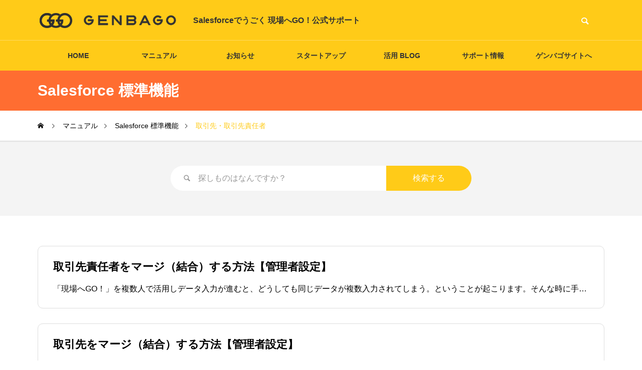

--- FILE ---
content_type: text/html; charset=UTF-8
request_url: https://genbago.com/manual/category/salesforce/accountcontact/
body_size: 12748
content:
<!DOCTYPE html>
<html class="pc" lang="ja">
<head>
<meta charset="UTF-8">
<!--[if IE]><meta http-equiv="X-UA-Compatible" content="IE=edge"><![endif]-->
<meta name="viewport" content="width=device-width">
<title>取引先・取引先責任者に関する記事一覧</title>
<meta name="description" content="Salesforceの標準機能である【取引先（Account）】【取引先責任者（contact）】に関するマニュアルです。">
<link rel="pingback" href="https://genbago.com/manual/xmlrpc.php">
<meta name='robots' content='max-image-preview:large' />
<link rel='dns-prefetch' href='//webfonts.xserver.jp' />
<link rel="alternate" type="application/rss+xml" title="ゲンバゴ公式サポート &raquo; フィード" href="https://genbago.com/manual/feed/" />
<link rel="alternate" type="application/rss+xml" title="ゲンバゴ公式サポート &raquo; コメントフィード" href="https://genbago.com/manual/comments/feed/" />
<link rel="alternate" type="application/rss+xml" title="ゲンバゴ公式サポート &raquo; 取引先・取引先責任者 カテゴリーのフィード" href="https://genbago.com/manual/category/salesforce/accountcontact/feed/" />
<style id='wp-img-auto-sizes-contain-inline-css' type='text/css'>
img:is([sizes=auto i],[sizes^="auto," i]){contain-intrinsic-size:3000px 1500px}
/*# sourceURL=wp-img-auto-sizes-contain-inline-css */
</style>
<link rel='stylesheet' id='style-css' href='https://genbago.com/manual/wp-content/themes/quadra_biz001/style.css?ver=1.1' type='text/css' media='all' />
<style id='wp-block-library-inline-css' type='text/css'>
:root{--wp-block-synced-color:#7a00df;--wp-block-synced-color--rgb:122,0,223;--wp-bound-block-color:var(--wp-block-synced-color);--wp-editor-canvas-background:#ddd;--wp-admin-theme-color:#007cba;--wp-admin-theme-color--rgb:0,124,186;--wp-admin-theme-color-darker-10:#006ba1;--wp-admin-theme-color-darker-10--rgb:0,107,160.5;--wp-admin-theme-color-darker-20:#005a87;--wp-admin-theme-color-darker-20--rgb:0,90,135;--wp-admin-border-width-focus:2px}@media (min-resolution:192dpi){:root{--wp-admin-border-width-focus:1.5px}}.wp-element-button{cursor:pointer}:root .has-very-light-gray-background-color{background-color:#eee}:root .has-very-dark-gray-background-color{background-color:#313131}:root .has-very-light-gray-color{color:#eee}:root .has-very-dark-gray-color{color:#313131}:root .has-vivid-green-cyan-to-vivid-cyan-blue-gradient-background{background:linear-gradient(135deg,#00d084,#0693e3)}:root .has-purple-crush-gradient-background{background:linear-gradient(135deg,#34e2e4,#4721fb 50%,#ab1dfe)}:root .has-hazy-dawn-gradient-background{background:linear-gradient(135deg,#faaca8,#dad0ec)}:root .has-subdued-olive-gradient-background{background:linear-gradient(135deg,#fafae1,#67a671)}:root .has-atomic-cream-gradient-background{background:linear-gradient(135deg,#fdd79a,#004a59)}:root .has-nightshade-gradient-background{background:linear-gradient(135deg,#330968,#31cdcf)}:root .has-midnight-gradient-background{background:linear-gradient(135deg,#020381,#2874fc)}:root{--wp--preset--font-size--normal:16px;--wp--preset--font-size--huge:42px}.has-regular-font-size{font-size:1em}.has-larger-font-size{font-size:2.625em}.has-normal-font-size{font-size:var(--wp--preset--font-size--normal)}.has-huge-font-size{font-size:var(--wp--preset--font-size--huge)}.has-text-align-center{text-align:center}.has-text-align-left{text-align:left}.has-text-align-right{text-align:right}.has-fit-text{white-space:nowrap!important}#end-resizable-editor-section{display:none}.aligncenter{clear:both}.items-justified-left{justify-content:flex-start}.items-justified-center{justify-content:center}.items-justified-right{justify-content:flex-end}.items-justified-space-between{justify-content:space-between}.screen-reader-text{border:0;clip-path:inset(50%);height:1px;margin:-1px;overflow:hidden;padding:0;position:absolute;width:1px;word-wrap:normal!important}.screen-reader-text:focus{background-color:#ddd;clip-path:none;color:#444;display:block;font-size:1em;height:auto;left:5px;line-height:normal;padding:15px 23px 14px;text-decoration:none;top:5px;width:auto;z-index:100000}html :where(.has-border-color){border-style:solid}html :where([style*=border-top-color]){border-top-style:solid}html :where([style*=border-right-color]){border-right-style:solid}html :where([style*=border-bottom-color]){border-bottom-style:solid}html :where([style*=border-left-color]){border-left-style:solid}html :where([style*=border-width]){border-style:solid}html :where([style*=border-top-width]){border-top-style:solid}html :where([style*=border-right-width]){border-right-style:solid}html :where([style*=border-bottom-width]){border-bottom-style:solid}html :where([style*=border-left-width]){border-left-style:solid}html :where(img[class*=wp-image-]){height:auto;max-width:100%}:where(figure){margin:0 0 1em}html :where(.is-position-sticky){--wp-admin--admin-bar--position-offset:var(--wp-admin--admin-bar--height,0px)}@media screen and (max-width:600px){html :where(.is-position-sticky){--wp-admin--admin-bar--position-offset:0px}}

/*# sourceURL=wp-block-library-inline-css */
</style><style id='global-styles-inline-css' type='text/css'>
:root{--wp--preset--aspect-ratio--square: 1;--wp--preset--aspect-ratio--4-3: 4/3;--wp--preset--aspect-ratio--3-4: 3/4;--wp--preset--aspect-ratio--3-2: 3/2;--wp--preset--aspect-ratio--2-3: 2/3;--wp--preset--aspect-ratio--16-9: 16/9;--wp--preset--aspect-ratio--9-16: 9/16;--wp--preset--color--black: #000000;--wp--preset--color--cyan-bluish-gray: #abb8c3;--wp--preset--color--white: #ffffff;--wp--preset--color--pale-pink: #f78da7;--wp--preset--color--vivid-red: #cf2e2e;--wp--preset--color--luminous-vivid-orange: #ff6900;--wp--preset--color--luminous-vivid-amber: #fcb900;--wp--preset--color--light-green-cyan: #7bdcb5;--wp--preset--color--vivid-green-cyan: #00d084;--wp--preset--color--pale-cyan-blue: #8ed1fc;--wp--preset--color--vivid-cyan-blue: #0693e3;--wp--preset--color--vivid-purple: #9b51e0;--wp--preset--gradient--vivid-cyan-blue-to-vivid-purple: linear-gradient(135deg,rgb(6,147,227) 0%,rgb(155,81,224) 100%);--wp--preset--gradient--light-green-cyan-to-vivid-green-cyan: linear-gradient(135deg,rgb(122,220,180) 0%,rgb(0,208,130) 100%);--wp--preset--gradient--luminous-vivid-amber-to-luminous-vivid-orange: linear-gradient(135deg,rgb(252,185,0) 0%,rgb(255,105,0) 100%);--wp--preset--gradient--luminous-vivid-orange-to-vivid-red: linear-gradient(135deg,rgb(255,105,0) 0%,rgb(207,46,46) 100%);--wp--preset--gradient--very-light-gray-to-cyan-bluish-gray: linear-gradient(135deg,rgb(238,238,238) 0%,rgb(169,184,195) 100%);--wp--preset--gradient--cool-to-warm-spectrum: linear-gradient(135deg,rgb(74,234,220) 0%,rgb(151,120,209) 20%,rgb(207,42,186) 40%,rgb(238,44,130) 60%,rgb(251,105,98) 80%,rgb(254,248,76) 100%);--wp--preset--gradient--blush-light-purple: linear-gradient(135deg,rgb(255,206,236) 0%,rgb(152,150,240) 100%);--wp--preset--gradient--blush-bordeaux: linear-gradient(135deg,rgb(254,205,165) 0%,rgb(254,45,45) 50%,rgb(107,0,62) 100%);--wp--preset--gradient--luminous-dusk: linear-gradient(135deg,rgb(255,203,112) 0%,rgb(199,81,192) 50%,rgb(65,88,208) 100%);--wp--preset--gradient--pale-ocean: linear-gradient(135deg,rgb(255,245,203) 0%,rgb(182,227,212) 50%,rgb(51,167,181) 100%);--wp--preset--gradient--electric-grass: linear-gradient(135deg,rgb(202,248,128) 0%,rgb(113,206,126) 100%);--wp--preset--gradient--midnight: linear-gradient(135deg,rgb(2,3,129) 0%,rgb(40,116,252) 100%);--wp--preset--font-size--small: 13px;--wp--preset--font-size--medium: 20px;--wp--preset--font-size--large: 36px;--wp--preset--font-size--x-large: 42px;--wp--preset--spacing--20: 0.44rem;--wp--preset--spacing--30: 0.67rem;--wp--preset--spacing--40: 1rem;--wp--preset--spacing--50: 1.5rem;--wp--preset--spacing--60: 2.25rem;--wp--preset--spacing--70: 3.38rem;--wp--preset--spacing--80: 5.06rem;--wp--preset--shadow--natural: 6px 6px 9px rgba(0, 0, 0, 0.2);--wp--preset--shadow--deep: 12px 12px 50px rgba(0, 0, 0, 0.4);--wp--preset--shadow--sharp: 6px 6px 0px rgba(0, 0, 0, 0.2);--wp--preset--shadow--outlined: 6px 6px 0px -3px rgb(255, 255, 255), 6px 6px rgb(0, 0, 0);--wp--preset--shadow--crisp: 6px 6px 0px rgb(0, 0, 0);}:where(.is-layout-flex){gap: 0.5em;}:where(.is-layout-grid){gap: 0.5em;}body .is-layout-flex{display: flex;}.is-layout-flex{flex-wrap: wrap;align-items: center;}.is-layout-flex > :is(*, div){margin: 0;}body .is-layout-grid{display: grid;}.is-layout-grid > :is(*, div){margin: 0;}:where(.wp-block-columns.is-layout-flex){gap: 2em;}:where(.wp-block-columns.is-layout-grid){gap: 2em;}:where(.wp-block-post-template.is-layout-flex){gap: 1.25em;}:where(.wp-block-post-template.is-layout-grid){gap: 1.25em;}.has-black-color{color: var(--wp--preset--color--black) !important;}.has-cyan-bluish-gray-color{color: var(--wp--preset--color--cyan-bluish-gray) !important;}.has-white-color{color: var(--wp--preset--color--white) !important;}.has-pale-pink-color{color: var(--wp--preset--color--pale-pink) !important;}.has-vivid-red-color{color: var(--wp--preset--color--vivid-red) !important;}.has-luminous-vivid-orange-color{color: var(--wp--preset--color--luminous-vivid-orange) !important;}.has-luminous-vivid-amber-color{color: var(--wp--preset--color--luminous-vivid-amber) !important;}.has-light-green-cyan-color{color: var(--wp--preset--color--light-green-cyan) !important;}.has-vivid-green-cyan-color{color: var(--wp--preset--color--vivid-green-cyan) !important;}.has-pale-cyan-blue-color{color: var(--wp--preset--color--pale-cyan-blue) !important;}.has-vivid-cyan-blue-color{color: var(--wp--preset--color--vivid-cyan-blue) !important;}.has-vivid-purple-color{color: var(--wp--preset--color--vivid-purple) !important;}.has-black-background-color{background-color: var(--wp--preset--color--black) !important;}.has-cyan-bluish-gray-background-color{background-color: var(--wp--preset--color--cyan-bluish-gray) !important;}.has-white-background-color{background-color: var(--wp--preset--color--white) !important;}.has-pale-pink-background-color{background-color: var(--wp--preset--color--pale-pink) !important;}.has-vivid-red-background-color{background-color: var(--wp--preset--color--vivid-red) !important;}.has-luminous-vivid-orange-background-color{background-color: var(--wp--preset--color--luminous-vivid-orange) !important;}.has-luminous-vivid-amber-background-color{background-color: var(--wp--preset--color--luminous-vivid-amber) !important;}.has-light-green-cyan-background-color{background-color: var(--wp--preset--color--light-green-cyan) !important;}.has-vivid-green-cyan-background-color{background-color: var(--wp--preset--color--vivid-green-cyan) !important;}.has-pale-cyan-blue-background-color{background-color: var(--wp--preset--color--pale-cyan-blue) !important;}.has-vivid-cyan-blue-background-color{background-color: var(--wp--preset--color--vivid-cyan-blue) !important;}.has-vivid-purple-background-color{background-color: var(--wp--preset--color--vivid-purple) !important;}.has-black-border-color{border-color: var(--wp--preset--color--black) !important;}.has-cyan-bluish-gray-border-color{border-color: var(--wp--preset--color--cyan-bluish-gray) !important;}.has-white-border-color{border-color: var(--wp--preset--color--white) !important;}.has-pale-pink-border-color{border-color: var(--wp--preset--color--pale-pink) !important;}.has-vivid-red-border-color{border-color: var(--wp--preset--color--vivid-red) !important;}.has-luminous-vivid-orange-border-color{border-color: var(--wp--preset--color--luminous-vivid-orange) !important;}.has-luminous-vivid-amber-border-color{border-color: var(--wp--preset--color--luminous-vivid-amber) !important;}.has-light-green-cyan-border-color{border-color: var(--wp--preset--color--light-green-cyan) !important;}.has-vivid-green-cyan-border-color{border-color: var(--wp--preset--color--vivid-green-cyan) !important;}.has-pale-cyan-blue-border-color{border-color: var(--wp--preset--color--pale-cyan-blue) !important;}.has-vivid-cyan-blue-border-color{border-color: var(--wp--preset--color--vivid-cyan-blue) !important;}.has-vivid-purple-border-color{border-color: var(--wp--preset--color--vivid-purple) !important;}.has-vivid-cyan-blue-to-vivid-purple-gradient-background{background: var(--wp--preset--gradient--vivid-cyan-blue-to-vivid-purple) !important;}.has-light-green-cyan-to-vivid-green-cyan-gradient-background{background: var(--wp--preset--gradient--light-green-cyan-to-vivid-green-cyan) !important;}.has-luminous-vivid-amber-to-luminous-vivid-orange-gradient-background{background: var(--wp--preset--gradient--luminous-vivid-amber-to-luminous-vivid-orange) !important;}.has-luminous-vivid-orange-to-vivid-red-gradient-background{background: var(--wp--preset--gradient--luminous-vivid-orange-to-vivid-red) !important;}.has-very-light-gray-to-cyan-bluish-gray-gradient-background{background: var(--wp--preset--gradient--very-light-gray-to-cyan-bluish-gray) !important;}.has-cool-to-warm-spectrum-gradient-background{background: var(--wp--preset--gradient--cool-to-warm-spectrum) !important;}.has-blush-light-purple-gradient-background{background: var(--wp--preset--gradient--blush-light-purple) !important;}.has-blush-bordeaux-gradient-background{background: var(--wp--preset--gradient--blush-bordeaux) !important;}.has-luminous-dusk-gradient-background{background: var(--wp--preset--gradient--luminous-dusk) !important;}.has-pale-ocean-gradient-background{background: var(--wp--preset--gradient--pale-ocean) !important;}.has-electric-grass-gradient-background{background: var(--wp--preset--gradient--electric-grass) !important;}.has-midnight-gradient-background{background: var(--wp--preset--gradient--midnight) !important;}.has-small-font-size{font-size: var(--wp--preset--font-size--small) !important;}.has-medium-font-size{font-size: var(--wp--preset--font-size--medium) !important;}.has-large-font-size{font-size: var(--wp--preset--font-size--large) !important;}.has-x-large-font-size{font-size: var(--wp--preset--font-size--x-large) !important;}
/*# sourceURL=global-styles-inline-css */
</style>

<style id='classic-theme-styles-inline-css' type='text/css'>
/*! This file is auto-generated */
.wp-block-button__link{color:#fff;background-color:#32373c;border-radius:9999px;box-shadow:none;text-decoration:none;padding:calc(.667em + 2px) calc(1.333em + 2px);font-size:1.125em}.wp-block-file__button{background:#32373c;color:#fff;text-decoration:none}
/*# sourceURL=/wp-includes/css/classic-themes.min.css */
</style>
<link rel='stylesheet' id='pz-linkcard-css' href='//genbago.com/manual/wp-content/uploads/pz-linkcard/style.css?ver=2.4.7.110' type='text/css' media='all' />
<script type="text/javascript" src="https://genbago.com/manual/wp-includes/js/jquery/jquery.min.js?ver=3.7.1" id="jquery-core-js"></script>
<script type="text/javascript" src="https://genbago.com/manual/wp-includes/js/jquery/jquery-migrate.min.js?ver=3.4.1" id="jquery-migrate-js"></script>
<script type="text/javascript" src="//webfonts.xserver.jp/js/xserverv3.js?fadein=0&amp;ver=2.0.9" id="typesquare_std-js"></script>
<link rel="https://api.w.org/" href="https://genbago.com/manual/wp-json/" /><link rel="alternate" title="JSON" type="application/json" href="https://genbago.com/manual/wp-json/wp/v2/categories/17" /><link rel="stylesheet" href="https://genbago.com/manual/wp-content/themes/quadra_biz001/css/design-plus.css?ver=1.1">
<link rel="stylesheet" href="https://genbago.com/manual/wp-content/themes/quadra_biz001/css/sns-botton.css?ver=1.1">
<link rel="stylesheet" media="screen and (max-width:1201px)" href="https://genbago.com/manual/wp-content/themes/quadra_biz001/css/responsive.css?ver=1.1">
<link rel="stylesheet" media="screen and (max-width:1201px)" href="https://genbago.com/manual/wp-content/themes/quadra_biz001/css/footer-bar.css?ver=1.1">

<script src="https://genbago.com/manual/wp-content/themes/quadra_biz001/js/jquery.easing.1.4.js?ver=1.1"></script>
<script src="https://genbago.com/manual/wp-content/themes/quadra_biz001/js/jscript.js?ver=1.1"></script>
<script src="https://genbago.com/manual/wp-content/themes/quadra_biz001/js/jquery.cookie.min.js?ver=1.1"></script>
<script src="https://genbago.com/manual/wp-content/themes/quadra_biz001/js/comment.js?ver=1.1"></script>

<link rel="stylesheet" href="https://genbago.com/manual/wp-content/themes/quadra_biz001/js/simplebar.css?ver=1.1">
<script src="https://genbago.com/manual/wp-content/themes/quadra_biz001/js/simplebar.min.js?ver=1.1"></script>

<style type="text/css">
:root {
  --tcd-key1-color:255,203,24;
  --tcd-key2-color:255,109,49;
  --tcd-hover-color:115,182,107;
  --tcd-link-color:51,51,51;
  --tcd-link-hover-color:115,182,107;
}
body { font-size:16px; }
.common_headline { font-size:34px !important; }
#archive_header_title .title { font-size:30px; }
@media screen and (max-width:750px) {
  body { font-size:14px; }
  .common_headline { font-size:20px !important; }
  #archive_header_title .title { font-size:20px; }
}
body, input, textarea { font-family: var(--tcd-font-type1); }
.rich_font, .p-vertical { font-family: var(--tcd-font-type1); }
#archive_header_title .title { font-family: var(--tcd-font-type1); }
.design_button.type1 a { color:#3f3f3f !important; background:#ffcb18; }
.design_button.type1 a:hover { color:#ffffff !important; background:#ff6d31; }
.author_profile .avatar_area, .animate_image, .animate_background, .animate_background .image_wrap {
  background: #ffffff;
}
.author_profile a.avatar img, .animate_image img, .animate_background .image {
  -webkit-transition-property: opacity; -webkit-transition: 0.5s;
  transition-property: opacity; transition: 0.5s;
}
.author_profile a.avatar:hover img, .animate_image:hover img, .animate_background:hover .image {
  opacity: 0.7;
}
#body .hover_animation_type3:before { box-shadow: 0px 0px 0px 0px #73b66b inset; }
#body .hover_animation_type3:hover:before { box-shadow: 0px 0px 0px 4px #73b66b inset; }
.styled_h2{
  font-size:26px !important; text-align:left; color:#ffffff; background:#000000;  border-top:0px solid #dddddd;
  border-bottom:0px solid #dddddd;
  border-left:0px solid #dddddd;
  border-right:0px solid #dddddd;
  padding:15px 15px 15px 15px !important;
  margin:0px 0px 30px !important;
}
@media screen and (max-width:750px) { .styled_h2{ font-size:26px!important; } }
.styled_h3{
  font-size:22px !important; text-align:left; color:#000000;   border-top:0px solid #dddddd;
  border-bottom:0px solid #dddddd;
  border-left:2px solid #000000;
  border-right:0px solid #dddddd;
  padding:6px 0px 6px 16px !important;
  margin:0px 0px 30px !important;
}
@media screen and (max-width:750px) { .styled_h3{ font-size:22px!important; } }
.styled_h4{
  font-size:18px !important; text-align:left; color:#000000;   border-top:0px solid #dddddd;
  border-bottom:1px solid #dddddd;
  border-left:0px solid #dddddd;
  border-right:0px solid #dddddd;
  padding:3px 0px 3px 20px !important;
  margin:0px 0px 30px !important;
}
@media screen and (max-width:750px) { .styled_h4{ font-size:18px!important; } }
.styled_h5{
  font-size:14px !important; text-align:left; color:#000000;   border-top:0px solid #dddddd;
  border-bottom:1px solid #dddddd;
  border-left:0px solid #dddddd;
  border-right:0px solid #dddddd;
  padding:3px 0px 3px 24px !important;
  margin:0px 0px 30px !important;
}
@media screen and (max-width:750px) { .styled_h5{ font-size:14px!important; } }
.q_custom_button1 {
  color:#ffffff !important;
  border-color:rgba(83,83,83,1);
}
.q_custom_button1.animation_type1 { background:#535353; }
.q_custom_button1:hover, .q_custom_button1:focus {
  color:#ffffff !important;
  border-color:rgba(125,125,125,1);
}
.q_custom_button1.animation_type1:hover { background:#7d7d7d; }
.q_custom_button1:before { background:#7d7d7d; }
.q_custom_button2 {
  color:#ffffff !important;
  border-color:rgba(83,83,83,1);
}
.q_custom_button2.animation_type1 { background:#535353; }
.q_custom_button2:hover, .q_custom_button2:focus {
  color:#ffffff !important;
  border-color:rgba(125,125,125,1);
}
.q_custom_button2.animation_type1:hover { background:#7d7d7d; }
.q_custom_button2:before { background:#7d7d7d; }
.speech_balloon_left1 .speach_balloon_text { background-color: #ffdfdf; border-color: #ffdfdf; color: #000000 }
.speech_balloon_left1 .speach_balloon_text::before { border-right-color: #ffdfdf }
.speech_balloon_left1 .speach_balloon_text::after { border-right-color: #ffdfdf }
.speech_balloon_left2 .speach_balloon_text { background-color: #ffffff; border-color: #ff5353; color: #000000 }
.speech_balloon_left2 .speach_balloon_text::before { border-right-color: #ff5353 }
.speech_balloon_left2 .speach_balloon_text::after { border-right-color: #ffffff }
.speech_balloon_right1 .speach_balloon_text { background-color: #ccf4ff; border-color: #ccf4ff; color: #000000 }
.speech_balloon_right1 .speach_balloon_text::before { border-left-color: #ccf4ff }
.speech_balloon_right1 .speach_balloon_text::after { border-left-color: #ccf4ff }
.speech_balloon_right2 .speach_balloon_text { background-color: #ffffff; border-color: #0789b5; color: #000000 }
.speech_balloon_right2 .speach_balloon_text::before { border-left-color: #0789b5 }
.speech_balloon_right2 .speach_balloon_text::after { border-left-color: #ffffff }

.qt_google_map .pb_googlemap_custom-overlay-inner { background:#ffcb18; color:#ffffff; }
.qt_google_map .pb_googlemap_custom-overlay-inner::after { border-color:#ffcb18 transparent transparent transparent; }
#header, #global_menu_border { background:rgba(255,203,24,1); }
#header.active { background:rgba(255,203,24,1); }
#header_logo .logo_text { font-size:32px; }
@media screen and (max-width:1201px) {
  #header.active { background:rgba(255,203,24,0.7); }
  #header_logo .logo_text { font-size:24px; }
}
#global_menu ul ul a, #global_menu ul ul a:hover, #global_menu ul ul li.menu-item-has-children > a:before
{ color:#ffffff; }
.mobile #header:after { background:rgba(255,255,255,0.7); }
#drawer_menu { color:#ffffff; background:#000000; }
#drawer_menu a { color:#ffffff; }
#drawer_menu a:hover { color:#ff6d31; }
#mobile_menu a { color:#ffffff; border-color:#444444; }
#mobile_menu li li a { background:#333333; }
#mobile_menu a:hover, #drawer_menu .close_button:hover, #mobile_menu .child_menu_button:hover { color:#ffffff; background:#444444; }
#mobile_menu .child_menu_button .icon:before, #mobile_menu .child_menu_button:hover .icon:before { color:#ffffff; }
.megamenu_a .category_list_area .title .main_title { font-size:16px; }
.megamenu_b .post_list .item .title { font-size:16px; }
#footer_logo .logo_text { font-size:32px; }
@media screen and (max-width:1201px) { 
  #footer_logo .logo_text { font-size:24px; }
}
</style>
<style id="current-page-style" type="text/css">
#post_category_archive .title, #archive .title, #search_archive .title { font-size:22px; }
@media screen and (max-width:750px) {
  #post_category_archive .title, #archive .title, #search_archive .title { font-size:18px; }
}
</style>
<script type="text/javascript">
window.addEventListener('DOMContentLoaded', function() {

  let swipers = [];

  let tab_post_list_widgets = document.querySelectorAll('.tab_post_list_widget');
  if(tab_post_list_widgets.length > 0){

    for(let widget of tab_post_list_widgets) {

      let id = '#' + widget.id;
      var swiperSelectors = widget.querySelectorAll('.tab_post_list_carousel');
      if(swiperSelectors.length > 0){

        let index = 0;
        for(let selector of swiperSelectors) {

          index++;

          let sliderIndex = id + '_' + index;
          let navSelector = id + ' .tab_post_list' + index;

          let options = {
            direction: 'vertical',
            effect: 'slide',
            slidesPerView: 3,
            spaceBetween: 20,
            observer: true,
            observeParents: true,
            navigation: {
              nextEl: navSelector + ' .swiper-button-next',
              prevEl: navSelector + ' .swiper-button-prev',
            },
            loop: true,
            speed: 700,
            autoplay: {
              delay: 5000,
            }
          }

          swipers[sliderIndex] = new Swiper(selector, options);

        }

      } // END if swiperSelectors

    }

  } // END if tab_post_list_widgets

});
</script>

		<style type="text/css" id="wp-custom-css">
			#global_menu ul li a {
color:#333333;
}

.site_description {
color:#333333;
}

input#header_search_button {
color:#333333;
}

.cb_category_list .item {
	background-color: white;
	border-radius: 10px;
}

.megamenu_b .category_list a {
    padding: 0 20px;
}

.megamenu_b .category_list li {
    margin-right: 15px;
    min-width: 134px;
}

.megamenu_b .category_list li:nth-child(n+8){
   display: none;
}

#blog_archive .category_list li:nth-child(n+7){
   display: none;
}
		</style>
		<!-- Google tag (gtag.js) -->
<script async src="https://www.googletagmanager.com/gtag/js?id=G-XQYK1JXVDJ"></script>
<script>
  window.dataLayer = window.dataLayer || [];
  function gtag(){dataLayer.push(arguments);}
  gtag('js', new Date());

  gtag('config', 'G-XQYK1JXVDJ');
</script>
<link rel='stylesheet' id='swiper-css' href='https://genbago.com/manual/wp-content/themes/quadra_biz001/js/swiper-bundle.min.css?ver=6.8.1' type='text/css' media='all' />
</head>
<body id="body" class="archive category category-accountcontact category-17 wp-theme-quadra_biz001 no_page_nav use_header_fix use_mobile_header_fix page_header_fix">

  <header id="header" style="position:inherit;">

  <div class="header_top">
    <div class="header_top_inner">
            <div id="header_logo">
      <p class="logo">
 <a href="https://genbago.com/manual/" title="ゲンバゴ公式サポート">
    <img class="logo_image pc" src="https://genbago.com/manual/wp-content/uploads/2022/02/ci_black_pc.png?1765286753" alt="ゲンバゴ公式サポート" title="ゲンバゴ公式サポート" width="280" height="33" />
  <img class="logo_image mobile" src="https://genbago.com/manual/wp-content/uploads/2022/02/ci_black_sp.png?1765286753" alt="ゲンバゴ公式サポート" title="ゲンバゴ公式サポート" width="150" height="18" />   </a>
</p>

      <p class="site_description">Salesforceでうごく 現場へGO！公式サポート</p>
      </div>
            <div id="header_search">
      <!-- <div id="header_search_button"></div> -->
      <form role="search" method="get" id="header_searchform" action="https://genbago.com/manual">
        <div class="input_area"><input type="text" value="" id="header_search_input" name="s" autocomplete="off"></div>
        <div class="button"><label for="header_search_button"></label><input type="submit" id="header_search_button" value=""></div>
      </form>
      </div>
          </div>
  </div>

  
  <div class="header_bottom">
    <!-- <div class="header_bottom_inner"> -->

            <nav id="global_menu">
      <ul id="menu-%e3%82%b5%e3%83%b3%e3%83%97%e3%83%ab%e3%83%a1%e3%83%8b%e3%83%a5%e3%83%bc" class="menu"><li id="menu-item-28" class="menu-item menu-item-type-custom menu-item-object-custom menu-item-home menu-item-28 "><a href="https://genbago.com/manual/">HOME</a></li>
<li id="menu-item-29" class="menu-item menu-item-type-custom menu-item-object-custom current-menu-ancestor menu-item-has-children menu-item-29 "><a href="#">マニュアル</a>
<ul class="sub-menu">
	<li id="menu-item-61" class="menu-item menu-item-type-taxonomy menu-item-object-category current-category-ancestor current-menu-ancestor current-menu-parent current-category-parent menu-item-has-children menu-item-61 "><a href="https://genbago.com/manual/category/salesforce/">Salesforce 標準機能</a>
	<ul class="sub-menu">
		<li id="menu-item-168" class="menu-item menu-item-type-taxonomy menu-item-object-category menu-item-168 "><a href="https://genbago.com/manual/category/salesforce/basic/">基本項目</a></li>
		<li id="menu-item-229" class="menu-item menu-item-type-taxonomy menu-item-object-category menu-item-229 "><a href="https://genbago.com/manual/category/salesforce/personalsettings/">個人設定・モバイル設定</a></li>
		<li id="menu-item-289" class="menu-item menu-item-type-taxonomy menu-item-object-category menu-item-289 "><a href="https://genbago.com/manual/category/salesforce/admin/">管理者設定</a></li>
		<li id="menu-item-57" class="menu-item menu-item-type-taxonomy menu-item-object-category menu-item-57 "><a href="https://genbago.com/manual/category/salesforce/chatter/">Chatter（チャターSNS機能）</a></li>
		<li id="menu-item-58" class="menu-item menu-item-type-taxonomy menu-item-object-category current-menu-item menu-item-58 "><a href="https://genbago.com/manual/category/salesforce/accountcontact/" aria-current="page">取引先・取引先責任者</a></li>
		<li id="menu-item-167" class="menu-item menu-item-type-taxonomy menu-item-object-category menu-item-167 "><a href="https://genbago.com/manual/category/salesforce/action-calendar-todo/">行動・カレンダー・ToDo</a></li>
	</ul>
</li>
	<li id="menu-item-170" class="menu-item menu-item-type-taxonomy menu-item-object-category menu-item-has-children menu-item-170 "><a href="https://genbago.com/manual/category/oem/">「現場へGO！」OEM</a>
	<ul class="sub-menu">
		<li id="menu-item-32" class="menu-item menu-item-type-taxonomy menu-item-object-category menu-item-32 "><a href="https://genbago.com/manual/category/oem/project/">案件</a></li>
		<li id="menu-item-30" class="menu-item menu-item-type-taxonomy menu-item-object-category menu-item-30 "><a href="https://genbago.com/manual/category/oem/quot/">見積・項目マスター</a></li>
		<li id="menu-item-31" class="menu-item menu-item-type-taxonomy menu-item-object-category menu-item-31 "><a href="https://genbago.com/manual/category/oem/ganttchart/">工程表</a></li>
		<li id="menu-item-33" class="menu-item menu-item-type-taxonomy menu-item-object-category menu-item-33 "><a href="https://genbago.com/manual/category/oem/other/">契約・請求・入金</a></li>
		<li id="menu-item-1230" class="menu-item menu-item-type-taxonomy menu-item-object-category menu-item-1230 "><a href="https://genbago.com/manual/category/oem/order/">発注</a></li>
		<li id="menu-item-2873" class="menu-item menu-item-type-taxonomy menu-item-object-category menu-item-2873 "><a href="https://genbago.com/manual/category/oem/projectproces/">案件工程管理</a></li>
		<li id="menu-item-1363" class="menu-item menu-item-type-taxonomy menu-item-object-category menu-item-1363 "><a href="https://genbago.com/manual/category/oem/other-oem/">その他</a></li>
	</ul>
</li>
	<li id="menu-item-727" class="menu-item menu-item-type-taxonomy menu-item-object-category menu-item-has-children menu-item-727 "><a href="https://genbago.com/manual/category/isv/">「見積ガントへGO！」ISV</a>
	<ul class="sub-menu">
		<li id="menu-item-3072" class="menu-item menu-item-type-taxonomy menu-item-object-category menu-item-3072 "><a href="https://genbago.com/manual/category/isv/quote_isv/">見積 ISV</a></li>
		<li id="menu-item-3073" class="menu-item menu-item-type-taxonomy menu-item-object-category menu-item-3073 "><a href="https://genbago.com/manual/category/isv/muster_isv/">項目マスタ ISV</a></li>
		<li id="menu-item-3071" class="menu-item menu-item-type-taxonomy menu-item-object-category menu-item-3071 "><a href="https://genbago.com/manual/category/isv/ganttchart_isv/">【ただいま執筆中】ガントチャート ISV</a></li>
	</ul>
</li>
</ul>
</li>
<li id="menu-item-35" class="menu-item menu-item-type-custom menu-item-object-custom menu-item-35 "><a href="https://genbago.com/manual/news/">お知らせ</a></li>
<li id="menu-item-1495" class="menu-item menu-item-type-custom menu-item-object-custom menu-item-has-children menu-item-1495 "><a href="#">スタートアップ</a>
<ul class="sub-menu">
	<li id="menu-item-1494" class="menu-item menu-item-type-post_type menu-item-object-page menu-item-1494 "><a href="https://genbago.com/manual/startupadmin/">管理者様向けスタートUP</a></li>
	<li id="menu-item-91" class="menu-item menu-item-type-post_type menu-item-object-page menu-item-91 "><a href="https://genbago.com/manual/startup/">一般ユーザ向けスタートUP</a></li>
</ul>
</li>
<li id="menu-item-36" class="menu-item menu-item-type-custom menu-item-object-custom menu-item-has-children menu-item-36 "><a href="#" class="megamenu_button type3" data-megamenu="js-megamenu36">活用 BLOG</a>
<ul class="sub-menu">
	<li id="menu-item-1389" class="menu-item menu-item-type-taxonomy menu-item-object-blog_category menu-item-1389 "><a href="https://genbago.com/manual/blog_category/blog_all/">全ての投稿</a></li>
	<li id="menu-item-714" class="menu-item menu-item-type-taxonomy menu-item-object-blog_category menu-item-714 "><a href="https://genbago.com/manual/blog_category/blog_setup/">BLOG 設定編</a></li>
	<li id="menu-item-573" class="menu-item menu-item-type-taxonomy menu-item-object-blog_category menu-item-573 "><a href="https://genbago.com/manual/blog_category/blog_basic/">BLOG 基本編</a></li>
	<li id="menu-item-575" class="menu-item menu-item-type-taxonomy menu-item-object-blog_category menu-item-575 "><a href="https://genbago.com/manual/blog_category/blog_exercise/">BLOG 活用編</a></li>
	<li id="menu-item-574" class="menu-item menu-item-type-taxonomy menu-item-object-blog_category menu-item-574 "><a href="https://genbago.com/manual/blog_category/blog_application/">BLOG 応用編</a></li>
	<li id="menu-item-715" class="menu-item menu-item-type-taxonomy menu-item-object-blog_category menu-item-715 "><a href="https://genbago.com/manual/blog_category/blog_colum/">コラム壱号雑感</a></li>
</ul>
</li>
<li id="menu-item-1131" class="menu-item menu-item-type-custom menu-item-object-custom menu-item-has-children menu-item-1131 "><a href="#">サポート情報</a>
<ul class="sub-menu">
	<li id="menu-item-37" class="menu-item menu-item-type-custom menu-item-object-custom menu-item-37 "><a href="https://genbago.com/manual/question/">よくある質問</a></li>
	<li id="menu-item-1169" class="menu-item menu-item-type-post_type menu-item-object-page menu-item-1169 "><a href="https://genbago.com/manual/video/">動画 あれこれ</a></li>
	<li id="menu-item-1130" class="menu-item menu-item-type-custom menu-item-object-custom menu-item-1130 "><a href="https://genbago.com/manual/blog/releasenotes/">バージョンアップ情報</a></li>
	<li id="menu-item-1135" class="menu-item menu-item-type-custom menu-item-object-custom menu-item-1135 "><a target="_blank" href="https://genbago.my.site.com/support/s/contactsupport">問合せフォーム　　　　　【ゲンバゴFAQサイト】</a></li>
</ul>
</li>
<li id="menu-item-1136" class="menu-item menu-item-type-custom menu-item-object-custom menu-item-1136 "><a target="_blank" href="https://genbago.com/">ゲンバゴサイトへ</a></li>
</ul>      <div id="global_menu_border" style="opacity:0;"></div>
      </nav>
            <div class="megamenu megamenu_b" id="js-megamenu36">
 <div class="megamenu_inner">
  <ul class="category_list">
      <li class="active"><a data-cat-id="mega_cat_id76" class="cat_id76" href="https://genbago.com/manual/blog_category/blog_all/">全ての投稿</a></li>
      <li><a data-cat-id="mega_cat_id40" class="cat_id40" href="https://genbago.com/manual/blog_category/blog_setup/">BLOG 設定編</a></li>
      <li><a data-cat-id="mega_cat_id11" class="cat_id11" href="https://genbago.com/manual/blog_category/blog_basic/">BLOG 基本編</a></li>
      <li><a data-cat-id="mega_cat_id12" class="cat_id12" href="https://genbago.com/manual/blog_category/blog_exercise/">BLOG 活用編</a></li>
      <li><a data-cat-id="mega_cat_id13" class="cat_id13" href="https://genbago.com/manual/blog_category/blog_application/">BLOG 応用編</a></li>
      <li><a data-cat-id="mega_cat_id14" class="cat_id14" href="https://genbago.com/manual/blog_category/blog_colum/">コラム壱号雑感</a></li>
     </ul>
  <div class="post_list_area">
      <div class="post_list clearfix mega_cat_id76">
   <div class="post_list_inner">
        <div class="item">
     <a class="clearfix animate_background" href="https://genbago.com/manual/blog/mastergroup/">
      <div class="image_wrap">
       <div class="image" style="background:url(https://genbago.com/manual/wp-content/uploads/2022/03/名称未設定のデザイン-4-600x336.png) no-repeat center center; background-size:cover;"></div>
      </div>
      <div class="title_area">
       <h4 class="title rich_font"><span>項目マスタグループを使って見積作成を省力化しよう！</span></h4>
      </div>
            <p class="date"><time class="entry-date updated" datetime="2022-04-01T16:32:16+09:00">2022.03.31</time></p>
           </a>
    </div>
        <div class="item">
     <a class="clearfix animate_background" href="https://genbago.com/manual/blog/tryererr/">
      <div class="image_wrap">
       <div class="image" style="background:url(https://genbago.com/manual/wp-content/uploads/2022/03/e_town0400_s512_town0400_4.png) no-repeat center center; background-size:cover;"></div>
      </div>
      <div class="title_area">
       <h4 class="title rich_font"><span>トライ&#038;エラーのススメ：よくあるお困りごと【その2】執筆中</span></h4>
      </div>
            <p class="date"><time class="entry-date updated" datetime="2022-03-18T13:23:46+09:00">2022.03.17</time></p>
           </a>
    </div>
        <div class="item">
     <a class="clearfix animate_background" href="https://genbago.com/manual/blog/tryerror1/">
      <div class="image_wrap">
       <div class="image" style="background:url(https://genbago.com/manual/wp-content/uploads/2022/03/town0269-600x336.png) no-repeat center center; background-size:cover;"></div>
      </div>
      <div class="title_area">
       <h4 class="title rich_font"><span>トライ&#038;エラーのススメ：よくあるお困りごと【その１】</span></h4>
      </div>
            <p class="date"><time class="entry-date updated" datetime="2022-03-17T16:45:25+09:00">2022.03.16</time></p>
           </a>
    </div>
        <div class="item">
     <a class="clearfix animate_background" href="https://genbago.com/manual/blog/trial/">
      <div class="image_wrap">
       <div class="image" style="background:url(https://genbago.com/manual/wp-content/uploads/2022/03/e_town0241_s512_town0241_11.png) no-repeat center center; background-size:cover;"></div>
      </div>
      <div class="title_area">
       <h4 class="title rich_font"><span>現場へGO！をAppExchangeからインストール（トライアル）</span></h4>
      </div>
            <p class="date"><time class="entry-date updated" datetime="2022-03-17T16:45:42+09:00">2022.03.16</time></p>
           </a>
    </div>
       </div>
   </div>
         <div class="post_list clearfix mega_cat_id40">
   <div class="post_list_inner">
        <div class="item">
     <a class="clearfix animate_background" href="https://genbago.com/manual/blog/implementationsheet/">
      <div class="image_wrap">
       <div class="image" style="background:url(https://genbago.com/manual/wp-content/uploads/2023/06/computer_document_spreadsheet-600x336.png) no-repeat center center; background-size:cover;"></div>
      </div>
      <div class="title_area">
       <h4 class="title rich_font"><span>インプリシート解説</span></h4>
      </div>
            <p class="date"><time class="entry-date updated" datetime="2023-07-24T21:09:48+09:00">2023.06.20</time></p>
           </a>
    </div>
        <div class="item">
     <a class="clearfix animate_background" href="https://genbago.com/manual/blog/trial/">
      <div class="image_wrap">
       <div class="image" style="background:url(https://genbago.com/manual/wp-content/uploads/2022/03/e_town0241_s512_town0241_11.png) no-repeat center center; background-size:cover;"></div>
      </div>
      <div class="title_area">
       <h4 class="title rich_font"><span>現場へGO！をAppExchangeからインストール（トライアル）</span></h4>
      </div>
            <p class="date"><time class="entry-date updated" datetime="2022-03-17T16:45:42+09:00">2022.03.16</time></p>
           </a>
    </div>
        <div class="item">
     <a class="clearfix animate_background" href="https://genbago.com/manual/blog/step0/">
      <div class="image_wrap">
       <div class="image" style="background:url(https://genbago.com/manual/wp-content/uploads/2021/12/762-785_現場GO_green_l-600x336.png) no-repeat center center; background-size:cover;"></div>
      </div>
      <div class="title_area">
       <h4 class="title rich_font"><span>現場へGO！活用テクニック【STEP０：管理者設定編】</span></h4>
      </div>
            <p class="date"><time class="entry-date updated" datetime="2022-03-28T11:23:15+09:00">2022.03.11</time></p>
           </a>
    </div>
        <div class="item">
     <a class="clearfix animate_background" href="https://genbago.com/manual/blog/salesforcedrivegenbago/">
      <div class="image_wrap">
       <div class="image" style="background:url(https://genbago.com/manual/wp-content/uploads/2022/02/f_f_business_48_s512_f_business_48_0bg-512x336.png) no-repeat center center; background-size:cover;"></div>
      </div>
      <div class="title_area">
       <h4 class="title rich_font"><span>Salesforceでうごく 現場へGO！とは【価格･サポートプラン等ご紹介】</span></h4>
      </div>
            <p class="date"><time class="entry-date updated" datetime="2022-08-05T11:01:54+09:00">2022.02.22</time></p>
           </a>
    </div>
       </div>
   </div>
         <div class="post_list clearfix mega_cat_id11">
   <div class="post_list_inner">
        <div class="item">
     <a class="clearfix animate_background" href="https://genbago.com/manual/blog/step4/">
      <div class="image_wrap">
       <div class="image" style="background:url(https://genbago.com/manual/wp-content/uploads/2021/12/762-785_現場GO_yellow_l-600x336.png) no-repeat center center; background-size:cover;"></div>
      </div>
      <div class="title_area">
       <h4 class="title rich_font"><span>現場へGO！活用テクニック【STEP４：契約・請求・入金】</span></h4>
      </div>
            <p class="date"><time class="entry-date updated" datetime="2022-03-17T16:43:21+09:00">2022.02.18</time></p>
           </a>
    </div>
        <div class="item">
     <a class="clearfix animate_background" href="https://genbago.com/manual/blog/techniquestep3/">
      <div class="image_wrap">
       <div class="image" style="background:url(https://genbago.com/manual/wp-content/uploads/2021/12/762-785_現場GO_yellow_l-600x336.png) no-repeat center center; background-size:cover;"></div>
      </div>
      <div class="title_area">
       <h4 class="title rich_font"><span>現場へGO！活用テクニック【STEP３：見積の作成】</span></h4>
      </div>
            <p class="date"><time class="entry-date updated" datetime="2022-03-17T16:43:34+09:00">2022.02.14</time></p>
           </a>
    </div>
        <div class="item">
     <a class="clearfix animate_background" href="https://genbago.com/manual/blog/techniquestep2/">
      <div class="image_wrap">
       <div class="image" style="background:url(https://genbago.com/manual/wp-content/uploads/2021/12/762-785_現場GO_yellow_l-600x336.png) no-repeat center center; background-size:cover;"></div>
      </div>
      <div class="title_area">
       <h4 class="title rich_font"><span>現場へGO！活用テクニック【STEP２：案件作成～行動の開始】</span></h4>
      </div>
            <p class="date"><time class="entry-date updated" datetime="2022-03-12T09:51:03+09:00">2022.02.12</time></p>
           </a>
    </div>
        <div class="item">
     <a class="clearfix animate_background" href="https://genbago.com/manual/blog/sample-blog1/">
      <div class="image_wrap">
       <div class="image" style="background:url(https://genbago.com/manual/wp-content/uploads/2021/12/1466696-600x336.png) no-repeat center center; background-size:cover;"></div>
      </div>
      <div class="title_area">
       <h4 class="title rich_font"><span>「行動貯金」のすすめ【スケジュール登録】</span></h4>
      </div>
            <p class="date"><time class="entry-date updated" datetime="2022-03-17T16:44:45+09:00">2021.12.29</time></p>
           </a>
    </div>
       </div>
   </div>
         <div class="post_list clearfix mega_cat_id12">
   <div class="post_list_inner">
        <div class="item">
     <a class="clearfix animate_background" href="https://genbago.com/manual/blog/mastergroup/">
      <div class="image_wrap">
       <div class="image" style="background:url(https://genbago.com/manual/wp-content/uploads/2022/03/名称未設定のデザイン-4-600x336.png) no-repeat center center; background-size:cover;"></div>
      </div>
      <div class="title_area">
       <h4 class="title rich_font"><span>項目マスタグループを使って見積作成を省力化しよう！</span></h4>
      </div>
            <p class="date"><time class="entry-date updated" datetime="2022-04-01T16:32:16+09:00">2022.03.31</time></p>
           </a>
    </div>
        <div class="item">
     <a class="clearfix animate_background" href="https://genbago.com/manual/blog/ganttchart/">
      <div class="image_wrap">
       <div class="image" style="background:url(https://genbago.com/manual/wp-content/uploads/2022/03/762-785_現場GO_orange_l-600x336.png) no-repeat center center; background-size:cover;"></div>
      </div>
      <div class="title_area">
       <h4 class="title rich_font"><span>現場へGO！活用テクニック【STEP7：活用編：工程表】</span></h4>
      </div>
            <p class="date"><time class="entry-date updated" datetime="2022-06-29T13:31:47+09:00">2022.03.14</time></p>
           </a>
    </div>
        <div class="item">
     <a class="clearfix animate_background" href="https://genbago.com/manual/blog/usefull/">
      <div class="image_wrap">
       <div class="image" style="background:url(https://genbago.com/manual/wp-content/uploads/2022/03/762-785_現場GO_orange_l-600x336.png) no-repeat center center; background-size:cover;"></div>
      </div>
      <div class="title_area">
       <h4 class="title rich_font"><span>現場へGO！活用テクニック【STEP6：活用編よく使う管理者設定】</span></h4>
      </div>
            <p class="date"><time class="entry-date updated" datetime="2022-03-17T16:42:01+09:00">2022.03.11</time></p>
           </a>
    </div>
        <div class="item">
     <a class="clearfix animate_background" href="https://genbago.com/manual/blog/step5/">
      <div class="image_wrap">
       <div class="image" style="background:url(https://genbago.com/manual/wp-content/uploads/2022/03/762-785_現場GO_orange_l-600x336.png) no-repeat center center; background-size:cover;"></div>
      </div>
      <div class="title_area">
       <h4 class="title rich_font"><span>現場へGO！活用テクニック【STEP５：予算組･発注から支払処理まで】</span></h4>
      </div>
            <p class="date"><time class="entry-date updated" datetime="2022-03-17T16:42:31+09:00">2022.03.06</time></p>
           </a>
    </div>
       </div>
   </div>
         <div class="post_list clearfix mega_cat_id13">
   <div class="post_list_inner">
        <div class="item">
     <a class="clearfix animate_background" href="https://genbago.com/manual/blog/tryererr/">
      <div class="image_wrap">
       <div class="image" style="background:url(https://genbago.com/manual/wp-content/uploads/2022/03/e_town0400_s512_town0400_4.png) no-repeat center center; background-size:cover;"></div>
      </div>
      <div class="title_area">
       <h4 class="title rich_font"><span>トライ&#038;エラーのススメ：よくあるお困りごと【その2】執筆中</span></h4>
      </div>
            <p class="date"><time class="entry-date updated" datetime="2022-03-18T13:23:46+09:00">2022.03.17</time></p>
           </a>
    </div>
        <div class="item">
     <a class="clearfix animate_background" href="https://genbago.com/manual/blog/tryerror1/">
      <div class="image_wrap">
       <div class="image" style="background:url(https://genbago.com/manual/wp-content/uploads/2022/03/town0269-600x336.png) no-repeat center center; background-size:cover;"></div>
      </div>
      <div class="title_area">
       <h4 class="title rich_font"><span>トライ&#038;エラーのススメ：よくあるお困りごと【その１】</span></h4>
      </div>
            <p class="date"><time class="entry-date updated" datetime="2022-03-17T16:45:25+09:00">2022.03.16</time></p>
           </a>
    </div>
        <div class="item">
     <a class="clearfix animate_background" href="https://genbago.com/manual/blog/step8/">
      <div class="image_wrap">
       <div class="image" style="background:url(https://genbago.com/manual/wp-content/uploads/2022/03/762-785_現場GO_blue_l-600x336.png) no-repeat center center; background-size:cover;"></div>
      </div>
      <div class="title_area">
       <h4 class="title rich_font"><span>現場へGO！活用テクニック【STEP８：応用編：管理者設定】</span></h4>
      </div>
            <p class="date"><time class="entry-date updated" datetime="2022-03-17T16:41:48+09:00">2022.03.11</time></p>
           </a>
    </div>
        <div class="item">
     <a class="clearfix animate_background" href="https://genbago.com/manual/blog/releasenotes/">
      <div class="image_wrap">
       <div class="image" style="background:url(https://genbago.com/manual/wp-content/uploads/2022/02/VERMG-600x336.jpg) no-repeat center center; background-size:cover;"></div>
      </div>
      <div class="title_area">
       <h4 class="title rich_font"><span>リリースノート2022～【バージョン管理・修正情報】</span></h4>
      </div>
            <p class="date"><time class="entry-date updated" datetime="2025-12-03T09:48:36+09:00">2022.02.28</time></p>
           </a>
    </div>
       </div>
   </div>
         <div class="post_list clearfix mega_cat_id14">
   <div class="post_list_inner">
        <div class="item">
     <a class="clearfix animate_background" href="https://genbago.com/manual/blog/salesforcedrivegenbago/">
      <div class="image_wrap">
       <div class="image" style="background:url(https://genbago.com/manual/wp-content/uploads/2022/02/f_f_business_48_s512_f_business_48_0bg-512x336.png) no-repeat center center; background-size:cover;"></div>
      </div>
      <div class="title_area">
       <h4 class="title rich_font"><span>Salesforceでうごく 現場へGO！とは【価格･サポートプラン等ご紹介】</span></h4>
      </div>
            <p class="date"><time class="entry-date updated" datetime="2022-08-05T11:01:54+09:00">2022.02.22</time></p>
           </a>
    </div>
        <div class="item">
     <a class="clearfix animate_background" href="https://genbago.com/manual/blog/sample-blog3/">
      <div class="image_wrap">
       <div class="image" style="background:url(https://genbago.com/manual/wp-content/uploads/2021/12/tool-600x336.jpg) no-repeat center center; background-size:cover;"></div>
      </div>
      <div class="title_area">
       <h4 class="title rich_font"><span>「散らかるアプリ整理整頓」DX初心者講座</span></h4>
      </div>
            <p class="date"><time class="entry-date updated" datetime="2022-03-17T16:44:15+09:00">2021.12.29</time></p>
           </a>
    </div>
        <div class="item">
     <a class="clearfix animate_background" href="https://genbago.com/manual/blog/sample-blog2/">
      <div class="image_wrap">
       <div class="image" style="background:url(https://genbago.com/manual/wp-content/uploads/2021/12/4746786_s-1-600x336.jpg) no-repeat center center; background-size:cover;"></div>
      </div>
      <div class="title_area">
       <h4 class="title rich_font"><span>零細建設業の憂鬱</span></h4>
      </div>
            <p class="date"><time class="entry-date updated" datetime="2022-03-17T16:44:30+09:00">2021.12.29</time></p>
           </a>
    </div>
       </div>
   </div>
        </div><!-- END post_list_area -->
 </div>
</div>

    <!-- </div> -->
  </div>
  
  <a id="global_menu_button" href="#"><span></span><span></span><span></span></a>

 </header>

 
<div id="container">

 <div class="archive_header_title_wrap">
  <div id="archive_header_title"style="background-color:;">
    <div class="inner">
                  <h1 class="title">Salesforce 標準機能</h1>
          </div>
  </div>
</div><div id="bread_crumb">
 <ul class="clearfix" itemscope itemtype="http://schema.org/BreadcrumbList">
  <li itemprop="itemListElement" itemscope itemtype="http://schema.org/ListItem" class="home"><a itemprop="item" href="https://genbago.com/manual/"><span itemprop="name">ホーム</span></a><meta itemprop="position" content="1"></li>
 <li itemprop="itemListElement" itemscope itemtype="http://schema.org/ListItem"><a itemprop="item" href="https://genbago.com/manual/%e3%83%9e%e3%83%8b%e3%83%a5%e3%82%a2%e3%83%ab%e4%b8%80%e8%a6%a7%e3%83%9a%e3%83%bc%e3%82%b8/"><span itemprop="name">マニュアル</span></a><meta itemprop="position" content="2"></li>
  <li itemprop="itemListElement" itemscope itemtype="http://schema.org/ListItem"><a itemprop="item" href="https://genbago.com/manual/category/salesforce/"><span itemprop="name">Salesforce 標準機能</span></a><meta itemprop="position" content="3"></li>
 <li class="last" itemprop="itemListElement" itemscope itemtype="http://schema.org/ListItem"><span itemprop="name">取引先・取引先責任者</span><meta itemprop="position" content="4"></li>
  </ul>
</div>
<div class="post_archive_form_area"><div class="main_search_area">
  <form role="search" method="get" id="searchform" class="searchform main_searchform" action="https://genbago.com/manual/">
    <div>
      <label class="screen-reader-text" for="s"></label>
      <input type="text" placeholder="探しものはなんですか？" value="" name="s" id="s" />
      <div class="submit_button2">
        <input type="submit" id="searchsubmit" value="検索する" />
      </div>
    </div>
  </form>
</div>
</div><div id="archive">
  <div class="inner">
        <div class="post_list">
            <article class="item">
        <a class="link hover_animation_type3" href="https://genbago.com/manual/786/">
          <h2 class="title line"><span>取引先責任者をマージ（結合）する方法【管理者設定】</span></h2>
          <p class="desc line" style="min-height:1em;"><span>「現場へGO！」を複数人で活用しデータ入力が進むと、どうしても同じデータが複数入力されてしまう。ということが起こります。そんな時に手動で名寄せするのはなかなか骨の折れる作業ですが、Salesforceのマージ機能を使えば簡単にデータをマージ（結合）することが可能です。（こちらは管理者様の設定が必要</span></p>
        </a>
      </article><!-- END .item -->
            <article class="item">
        <a class="link hover_animation_type3" href="https://genbago.com/manual/750/">
          <h2 class="title line"><span>取引先をマージ（結合）する方法【管理者設定】</span></h2>
          <p class="desc line" style="min-height:1em;"><span>「現場へGO！」を複数人で活用しデータ入力が進むと、どうしても同じデータが複数入力されてしまう。ということが起こります。そんな時に手動で名寄せするのはなかなか骨の折れる作業ですが、Salesforceのマージ機能を使えば簡単にデータをマージ（結合）することが可能です。（こちらは管理者様に行っていた</span></p>
        </a>
      </article><!-- END .item -->
            <article class="item">
        <a class="link hover_animation_type3" href="https://genbago.com/manual/740/">
          <h2 class="title line"><span>取引先責任者を作成する</span></h2>
          <p class="desc line" style="min-height:1em;"><span>Salesforceでは取引先に所属する担当者や、家庭内の家族お一人お一人を指して【取引先担当者】と呼びます。取引先が組織、取引先担当者が個人というイメージです。ご注意いただきたいのは『現場へGO」では個人のお客様も組織（山田家）として家長のお名前で取引先を作成し、ご家族各人はその下に取引先責任者</span></p>
        </a>
      </article><!-- END .item -->
            <article class="item">
        <a class="link hover_animation_type3" href="https://genbago.com/manual/669/">
          <h2 class="title line"><span>取引先を入力する方法</span></h2>
          <p class="desc line" style="min-height:1em;"><span>取引先を入力する方法です。郵便番号や施設名（京都市役所、東京駅など）住所の一部の語句など様々な形で検索して候補を呼び出すことで入力を省力化することが出来ます。１．取引先を選ぶ１．上部に横に並んだタブから【取引先】を選ぶ２．【取引先】のビューの画面から、右上にある新規</span></p>
        </a>
      </article><!-- END .item -->
          </div><!-- END post_list -->
      </div><!-- END .inner -->
</div><!-- END #archive --><footer id="footer">
    <div class="inner">
    <div id="footer_menu" class="not_full">
      <div class="footer_menu">
    <ul id="menu-%e3%82%b5%e3%83%b3%e3%83%97%e3%83%ab%e3%83%a1%e3%83%8b%e3%83%a5%e3%83%bc-1" class="menu"><li class="menu-item menu-item-type-custom menu-item-object-custom menu-item-home menu-item-28 "><a href="https://genbago.com/manual/">HOME</a></li>
<li class="menu-item menu-item-type-custom menu-item-object-custom current-menu-ancestor menu-item-29 "><a href="#">マニュアル</a></li>
<li class="menu-item menu-item-type-custom menu-item-object-custom menu-item-35 "><a href="https://genbago.com/manual/news/">お知らせ</a></li>
<li class="menu-item menu-item-type-custom menu-item-object-custom menu-item-1495 "><a href="#">スタートアップ</a></li>
<li class="menu-item menu-item-type-custom menu-item-object-custom menu-item-36 "><a href="#">活用 BLOG</a></li>
<li class="menu-item menu-item-type-custom menu-item-object-custom menu-item-1131 "><a href="#">サポート情報</a></li>
<li class="menu-item menu-item-type-custom menu-item-object-custom menu-item-1136 "><a target="_blank" href="https://genbago.com/">ゲンバゴサイトへ</a></li>
</ul>   </div>
           </div><!-- END #footer_menu -->
    <div id="footer_top">
      <div id="footer_logo">
    
<h2 class="logo">
 <a href="https://genbago.com/manual/" title="ゲンバゴ公式サポート">
    <img class="logo_image" src="https://genbago.com/manual/wp-content/uploads/2022/02/ロゴ03.png?1765286753" alt="ゲンバゴ公式サポート" title="ゲンバゴ公式サポート" width="320" height="329" />
     </a>
</h2>

   </div>
         <p class="desc">Salesforceでうごく ゲンバゴアプリ マニュアルサイト</p>
      <ul id="footer_sns" class="sns_button_list clearfix color_type1">
    <li class="insta"><a href="#" rel="nofollow noopener" target="_blank" title="Instagram"><span>Instagram</span></a></li>    <li class="twitter"><a href="#" rel="nofollow noopener" target="_blank" title="Twitter"><span>Twitter</span></a></li>    <li class="facebook"><a href="#" rel="nofollow noopener" target="_blank" title="Facebook"><span>Facebook</span></a></li>        <li class="youtube"><a href="#" rel="nofollow noopener" target="_blank" title="Youtube"><span>Youtube</span></a></li>        <li class="rss"><a href="https://genbago.com/manual/feed/" rel="nofollow noopener" target="_blank" title="RSS"><span>RSS</span></a></li>   </ul>
     </div><!-- END #footer_top -->
    </div><!-- END .inner -->
    <p id="copyright">Copyright © 2022</p>
 </footer>
  <div id="return_top">
  <a href="#body"><span>TOP</span></a>
 </div>
 </div><!-- #container -->
<div id="drawer_menu">
 <nav>
   <ul id="mobile_menu" class="menu"><li class="menu-item menu-item-type-custom menu-item-object-custom menu-item-home menu-item-28 "><a href="https://genbago.com/manual/">HOME</a></li>
<li class="menu-item menu-item-type-custom menu-item-object-custom current-menu-ancestor menu-item-has-children menu-item-29 "><a href="#">マニュアル</a>
<ul class="sub-menu">
	<li class="menu-item menu-item-type-taxonomy menu-item-object-category current-category-ancestor current-menu-ancestor current-menu-parent current-category-parent menu-item-has-children menu-item-61 "><a href="https://genbago.com/manual/category/salesforce/">Salesforce 標準機能</a>
	<ul class="sub-menu">
		<li class="menu-item menu-item-type-taxonomy menu-item-object-category menu-item-168 "><a href="https://genbago.com/manual/category/salesforce/basic/">基本項目</a></li>
		<li class="menu-item menu-item-type-taxonomy menu-item-object-category menu-item-229 "><a href="https://genbago.com/manual/category/salesforce/personalsettings/">個人設定・モバイル設定</a></li>
		<li class="menu-item menu-item-type-taxonomy menu-item-object-category menu-item-289 "><a href="https://genbago.com/manual/category/salesforce/admin/">管理者設定</a></li>
		<li class="menu-item menu-item-type-taxonomy menu-item-object-category menu-item-57 "><a href="https://genbago.com/manual/category/salesforce/chatter/">Chatter（チャターSNS機能）</a></li>
		<li class="menu-item menu-item-type-taxonomy menu-item-object-category current-menu-item menu-item-58 "><a href="https://genbago.com/manual/category/salesforce/accountcontact/" aria-current="page">取引先・取引先責任者</a></li>
		<li class="menu-item menu-item-type-taxonomy menu-item-object-category menu-item-167 "><a href="https://genbago.com/manual/category/salesforce/action-calendar-todo/">行動・カレンダー・ToDo</a></li>
	</ul>
</li>
	<li class="menu-item menu-item-type-taxonomy menu-item-object-category menu-item-has-children menu-item-170 "><a href="https://genbago.com/manual/category/oem/">「現場へGO！」OEM</a>
	<ul class="sub-menu">
		<li class="menu-item menu-item-type-taxonomy menu-item-object-category menu-item-32 "><a href="https://genbago.com/manual/category/oem/project/">案件</a></li>
		<li class="menu-item menu-item-type-taxonomy menu-item-object-category menu-item-30 "><a href="https://genbago.com/manual/category/oem/quot/">見積・項目マスター</a></li>
		<li class="menu-item menu-item-type-taxonomy menu-item-object-category menu-item-31 "><a href="https://genbago.com/manual/category/oem/ganttchart/">工程表</a></li>
		<li class="menu-item menu-item-type-taxonomy menu-item-object-category menu-item-33 "><a href="https://genbago.com/manual/category/oem/other/">契約・請求・入金</a></li>
		<li class="menu-item menu-item-type-taxonomy menu-item-object-category menu-item-1230 "><a href="https://genbago.com/manual/category/oem/order/">発注</a></li>
		<li class="menu-item menu-item-type-taxonomy menu-item-object-category menu-item-2873 "><a href="https://genbago.com/manual/category/oem/projectproces/">案件工程管理</a></li>
		<li class="menu-item menu-item-type-taxonomy menu-item-object-category menu-item-1363 "><a href="https://genbago.com/manual/category/oem/other-oem/">その他</a></li>
	</ul>
</li>
	<li class="menu-item menu-item-type-taxonomy menu-item-object-category menu-item-has-children menu-item-727 "><a href="https://genbago.com/manual/category/isv/">「見積ガントへGO！」ISV</a>
	<ul class="sub-menu">
		<li class="menu-item menu-item-type-taxonomy menu-item-object-category menu-item-3072 "><a href="https://genbago.com/manual/category/isv/quote_isv/">見積 ISV</a></li>
		<li class="menu-item menu-item-type-taxonomy menu-item-object-category menu-item-3073 "><a href="https://genbago.com/manual/category/isv/muster_isv/">項目マスタ ISV</a></li>
		<li class="menu-item menu-item-type-taxonomy menu-item-object-category menu-item-3071 "><a href="https://genbago.com/manual/category/isv/ganttchart_isv/">【ただいま執筆中】ガントチャート ISV</a></li>
	</ul>
</li>
</ul>
</li>
<li class="menu-item menu-item-type-custom menu-item-object-custom menu-item-35 "><a href="https://genbago.com/manual/news/">お知らせ</a></li>
<li class="menu-item menu-item-type-custom menu-item-object-custom menu-item-has-children menu-item-1495 "><a href="#">スタートアップ</a>
<ul class="sub-menu">
	<li class="menu-item menu-item-type-post_type menu-item-object-page menu-item-1494 "><a href="https://genbago.com/manual/startupadmin/">管理者様向けスタートUP</a></li>
	<li class="menu-item menu-item-type-post_type menu-item-object-page menu-item-91 "><a href="https://genbago.com/manual/startup/">一般ユーザ向けスタートUP</a></li>
</ul>
</li>
<li class="menu-item menu-item-type-custom menu-item-object-custom menu-item-has-children menu-item-36 "><a href="#" class="megamenu_button type3" data-megamenu="js-megamenu36">活用 BLOG</a>
<ul class="sub-menu">
	<li class="menu-item menu-item-type-taxonomy menu-item-object-blog_category menu-item-1389 "><a href="https://genbago.com/manual/blog_category/blog_all/">全ての投稿</a></li>
	<li class="menu-item menu-item-type-taxonomy menu-item-object-blog_category menu-item-714 "><a href="https://genbago.com/manual/blog_category/blog_setup/">BLOG 設定編</a></li>
	<li class="menu-item menu-item-type-taxonomy menu-item-object-blog_category menu-item-573 "><a href="https://genbago.com/manual/blog_category/blog_basic/">BLOG 基本編</a></li>
	<li class="menu-item menu-item-type-taxonomy menu-item-object-blog_category menu-item-575 "><a href="https://genbago.com/manual/blog_category/blog_exercise/">BLOG 活用編</a></li>
	<li class="menu-item menu-item-type-taxonomy menu-item-object-blog_category menu-item-574 "><a href="https://genbago.com/manual/blog_category/blog_application/">BLOG 応用編</a></li>
	<li class="menu-item menu-item-type-taxonomy menu-item-object-blog_category menu-item-715 "><a href="https://genbago.com/manual/blog_category/blog_colum/">コラム壱号雑感</a></li>
</ul>
</li>
<li class="menu-item menu-item-type-custom menu-item-object-custom menu-item-has-children menu-item-1131 "><a href="#">サポート情報</a>
<ul class="sub-menu">
	<li class="menu-item menu-item-type-custom menu-item-object-custom menu-item-37 "><a href="https://genbago.com/manual/question/">よくある質問</a></li>
	<li class="menu-item menu-item-type-post_type menu-item-object-page menu-item-1169 "><a href="https://genbago.com/manual/video/">動画 あれこれ</a></li>
	<li class="menu-item menu-item-type-custom menu-item-object-custom menu-item-1130 "><a href="https://genbago.com/manual/blog/releasenotes/">バージョンアップ情報</a></li>
	<li class="menu-item menu-item-type-custom menu-item-object-custom menu-item-1135 "><a target="_blank" href="https://genbago.my.site.com/support/s/contactsupport">問合せフォーム　　　　　【ゲンバゴFAQサイト】</a></li>
</ul>
</li>
<li class="menu-item menu-item-type-custom menu-item-object-custom menu-item-1136 "><a target="_blank" href="https://genbago.com/">ゲンバゴサイトへ</a></li>
</ul> </nav>
  <div id="footer_search">
  <form role="search" method="get" id="footer_searchform" action="https://genbago.com/manual">
   <div class="input_area"><input type="text" value="" id="footer_search_input" name="s" autocomplete="off"></div>
   <div class="button"><label for="footer_search_button"></label><input type="submit" id="footer_search_button" value=""></div>
  </form>
 </div>
  <div id="mobile_banner">
   </div><!-- END #footer_mobile_banner -->
</div>
<script>


jQuery(document).ready(function($){

  $("#page_header .bg_image").addClass('animate');
  $("#page_header .animate_item").each(function(i){
    $(this).delay(i *700).queue(function(next) {
      $(this).addClass('animate');
      next();
    });
  });

  if( $('#page_header .animation_type2').length ){
    setTimeout(function(){
      $("#page_header .animation_type2 span").each(function(i){
        $(this).delay(i * 50).queue(function(next) {
          $(this).addClass('animate');
          next();
        });
      });
    }, 500);
  };

  $(window).on('scroll load', function(i) {
    var scTop = $(this).scrollTop();
    var scBottom = scTop + $(this).height();
    $('.inview').each( function(i) {
      var thisPos = $(this).offset().top + 100;
      if ( thisPos < scBottom ) {
        $(this).addClass('animate');
      }
    });
  });

});

</script>


<script type="speculationrules">
{"prefetch":[{"source":"document","where":{"and":[{"href_matches":"/manual/*"},{"not":{"href_matches":["/manual/wp-*.php","/manual/wp-admin/*","/manual/wp-content/uploads/*","/manual/wp-content/*","/manual/wp-content/plugins/*","/manual/wp-content/themes/quadra_biz001/*","/manual/*\\?(.+)"]}},{"not":{"selector_matches":"a[rel~=\"nofollow\"]"}},{"not":{"selector_matches":".no-prefetch, .no-prefetch a"}}]},"eagerness":"conservative"}]}
</script>
<script type="text/javascript" src="https://genbago.com/manual/wp-content/themes/quadra_biz001/js/swiper-bundle.min.js?ver=6.8.1" id="swiper-js"></script>
</body>
</html>

--- FILE ---
content_type: text/css
request_url: https://genbago.com/manual/wp-content/themes/quadra_biz001/css/responsive.css?ver=1.1
body_size: 9974
content:
@charset "utf-8";


/* ----------------------------------------------------------------------
 基本設定
---------------------------------------------------------------------- */
/* レイアウト */
#container { position:relative; height:100%; }
body.use_custom_side_widget #main_contents > .inner { 
  -webkit-box-orient: vertical; -webkit-box-direction: reverse; -ms-flex-direction: column-reverse; flex-direction: column-reverse;
}

#main_contents { background:#fff; }
#main_col { padding:60px 0px; margin:0 auto; width:100%; }
#main_col > .inner { width:790px; margin:0 auto; }
.main_contents_inner, #main_contents > .inner { max-width:100%; /*display:block;*/ }

@media screen and (max-width:900px) {
  #main_col > .inner { width:100%; }
}

@media screen and (max-width:750px) {
#article .post_content { padding:0px 5px; }
}

/* サイドバー */
#side_col { width:100%; background:#f4f4f4; padding:60px 0px; }
#side_col > .inner { 
  width:790px; margin: -40px auto 0px;
  display:-webkit-box; display:-ms-flexbox; display:-webkit-flex; display:flex;
  -ms-flex-wrap:wrap; -webkit-flex-wrap:wrap; flex-wrap:wrap;
}
@media screen and (max-width:900px) {
  #side_col { padding: 60px 40px; }
  #side_col > .inner { width:100%; }
}
@media screen and (max-width:750px) {
  #side_col { padding: 40px 20px; }
  #side_col > .inner { display:block; max-width:375px; }
}
@media screen and (max-width:550px) {
  #side_col { max-width:inherit; }
}


/* ドロワーメニュー */
#drawer_menu {
  display:block; position:fixed; top:0px; right:-400px; width:400px; height:100%; background:#333; overflow:auto; z-index:9999;
  -webkit-transition:right 300ms cubic-bezier(0.190, 1.000, 0.220, 1.000); transition:right 300ms cubic-bezier(0.190, 1.000, 0.220, 1.000);
  -webkit-backface-visibility: hidden; backface-visibility: hidden;
  -webkit-overflow-scrolling: touch;
}
.open_menu #drawer_menu { right:0; box-shadow:-5px 0 20px 0 rgba(0,0,0,0.4); }
@media screen and (max-width:500px) {
  #drawer_menu { right:-80%; width:80%; }
}


/* ドロワーメニュー展開時のオーバーレイ */
.open_menu #container:before {
  content:''; display:block; width:100%; height:100%; position:fixed; top:0px; left:0px; background:rgba(0,0,0,0.6); z-index:9999;
}
/* safariとedgeのみ背景をぼかす */
_::-webkit-full-page-media, _:future, :root .open_menu #container:before { background:rgba(0,0,0,0.6); -webkit-backdrop-filter:blur(10px); backdrop-filter:blur(10px); }
@supports (-ms-ime-align: auto) {
  .open_menu #container:before { background:rgba(0,0,0,0.6); -webkit-backdrop-filter:blur(10px); backdrop-filter:blur(10px); }
}
/* ぼかしはここまで */


/* ドロワーメニューのスクロールバー */
#drawer_menu .simplebar-scrollbar:before { background:#fff !important; }


/* admin bar利用時 */
body.admin-bar { padding-top:32px; }
body.admin-bar.header_fix_mobile #header { margin-top:32px; }
body.admin-bar #drawer_menu { padding-top:32px; }
.mobile body.admin-bar.header_fix_mobile { padding-top:102px; }
@media screen and (max-width:781px) {
  body.admin-bar { padding-top:46px; }
  body.admin-bar.header_fix_mobile #header { margin-top:46px; }
  body.admin-bar #drawer_menu { padding-top:46px;}
  body.admin-bar.fixed_find_menu #find_menu_wrap { top:46px; }
  body.admin-bar.fixed_find_menu { padding-top:106px; }
  .mobile body.admin-bar.header_fix_mobile { padding-top:126px; }
}


/* デザインボタン */
@media screen and (max-width:750px) {
  .design_button { height:50px; }
  .design_button a { min-width:240px; height:50px; line-height:50px; font-size:14px; padding:0 15px;  }
}


/* デザイン見出し */
.design_headline2 { margin:100px 0 63px 0 !important; padding:0 0 0 0 !important; }
@media screen and (max-width:750px) {
	.design_headline1 { font-size:20px !important; margin:0 0 30px 0 !important; padding:0 !important; }
  .design_headline2 { font-size:18px !important; margin:33px -20px 35px !important; }
  .design_headline2 span { padding-top:15px; }
	body.hide_sidebar .design_headline2 { margin-right:-20px !important; padding-right:-20px !important; }
	.two_column_image + .design_headline2 { margin-top:40px !important; }
}


/* ライン */
.design_line { margin:50px 0px 53px 0; }
@media screen and (max-width:750px) {
  .design_line { margin:32px -20px 35px; width:calc(100% + 40px); }
}


/* 横並びの画像 */
@media screen and (max-width:750px) {
  .two_column_image { margin:35px 0 35px; }
  .design_headline2 + .two_column_image { margin-top:0; }
  .two_column_image .item:first-of-type { margin-right:1px; }
}


/* ロード画面 */
@media screen and (max-width:750px) {
  body.use_loading_screen.load_screen_animation_type2 #container {  transform: translate3d(0px, 30px, 0px); }
  body.use_loading_screen.load_screen_animation_type3 #container { transform: translate3d(0px, -30px, 0px); }
}


/* ----------------------------------------------------------------------
 トップページ　ヘッダーコンテンツ
---------------------------------------------------------------------- */


/* ----------------------------------------------------------------------
 フロントカバー
---------------------------------------------------------------------- */
@media screen and (max-width:900px) {
  #index_header_type1 .content { max-width:calc(100% - 40px); }
}
@media screen and (max-width:750px) {
  #index_header_type1 { height:calc(100vh - 60px); }
  #index_header_type1 .content { padding:30px 40px; }
  #index_header_type1 .catch { font-size:22px; }
  #index_header_type1 .desc { font-size:14px; }
  #index_header_type1 .search_form { height:70px; padding-top:12.5px; }
}


/* ----------------------------------------------------------------------
 記事スライダー
---------------------------------------------------------------------- */
#index_header_type2 .inner { max-width:calc(100% - 80px); }
#index_header_type2 .layer_content .content, #index_header_type2 .layer_content .image_wrap { max-width:48%; }

@media screen and (max-width:750px) {
  #index_header_type2 { height:550px; }
  #index_header_type2 .link { height:100%; }

  #index_header_type2 .catch_wrap { padding-bottom:13px; }
  #index_header_type2 .catch { font-size:22px; }
  #index_header_type2 .meta_wrap { margin-bottom:15px; }
  #index_header_type2 .date { font-size:12px; }
  #index_header_type2 .category { font-size:12px; }
  #index_header_type2 .desc_wrap { padding-top: 15px; }
  #index_header_type2 .desc { font-size:14px; }
  #index_header_type2 .layer_content .content, #index_header_type2 .layer_content .image_wrap { max-width:100%; }
  #index_header_type2 .layer_content .inner { flex-direction: column; justify-content: flex-start; }
  #index_header_type2 .layer_content .image_wrap { height:290px; position: relative; }
  #index_header_type2 .layer_content .image {
    display: block; width:auto; max-height:100%; padding:30px 0; box-sizing:border-box;
    position: absolute; top: 0; left: 0; right: 0; bottom: 0; margin: auto;
  }
}

/* ----------------------------------------------------------------------
 コンテンツスライダー
---------------------------------------------------------------------- */
@media screen and (max-width:750px) {

  #header_slider_wrap { padding:20px 0; height:550px; }
  #header_slider { max-width: calc(100% - 40px ); height:280px; }
  #header_slider .caption {top:100%; width:100%; height:220px; }
  #header_slider .caption.type1, #header_slider .caption.type2, #header_slider .caption.type3 { left:0px; width:100%; }
  #header_slider .youtube .video_wrap > .inner { min-width:calc(280px / 0.5625); }
  #header_slider .catch { font-size:20px; font-weight:600 !important; }
  #header_slider .desc { font-size:15px; margin:20px 0 0 0; }
  #header_slider .desc p.pc { display:none; }
  #header_slider .desc p.mobile { display:block; }
  #header_slider .design_button { text-align: center; font-size:14px; height:50px; line-height:50px; margin-top:20px; }
  #header_slider .design_button a { min-width:220px; }
  #header_slider .bg_image.pc { display:none; }
  #header_slider .bg_image.mobile { display:block; }
	#header_slider_nav_wrap { bottom:15px; height:86px; }
	#header_slider_nav_wrap.two_item { display:none; }
	#header_slider_nav .nav_item { width:255px; height:86px; margin:0 7px; }
	#header_slider_nav .nav_catch {	font-size:12px; padding:0 40px 0 20px; }
  #header_slider_nav .nav_item:after { width:255px; height:86px; left:-255px; }
  #header_slider_nav .nav_item:before { font-size:12px; top:40px; right:20px; }
}


/* ----------------------------------------------------------------------
 ボックスコンテンツ
---------------------------------------------------------------------- */

.index_box_content .link { padding:40px; }

@media screen and (max-width:900px) {
  .index_box_content { display:block; border-bottom:none; }
  .index_box_content .item { width:100%; border-bottom: 1px solid #ddd; }
  .index_box_content .item:first-of-type { border-right:none; }
}

@media screen and (max-width:750px) {

  .index_box_content .link { padding:30px;  }
  .index_box_content .title_wrap { height:60px; }
  .index_box_content .image_wrap { width: 60px; height: 60px; }
  .index_box_content .title { width:calc(100% - 75px); font-size: 20px; }
  .index_box_content .content_wrap { padding-top:20px; }
  .index_box_content .desc { line-height:2.2; margin:-0.6em 0; }
  
}


/* ----------------------------------------------------------------------
 ニュースティッカー
---------------------------------------------------------------------- */

@media screen and (max-width:900px) {
  #index_news_ticker .inner { max-width:calc(100% - 80px); width:100%; }
}

@media screen and (max-width:800px) {
  #index_news_ticker { padding:40px 0px; border-bottom:1px solid #ddd; background:#fff!important; }
  #index_news_ticker .inner { display:block;}
  #index_news_ticker .list { width:100%; border-radius:0px; border:none; overflow: hidden; background:transparent; }
  #index_news_ticker .item { padding:0px; display:block }
  #index_news_ticker .title { width:100%; }
  #index_news_ticker .date { margin-bottom:5px; font-size:12px; }
  .news_ticker_button { display:none; }
  #index_news_ticker .design_button { display:block; }

}
@media screen and (max-width:750px) {
  #index_news_ticker .title { font-size:14px; }
  #index_news_ticker .inner { max-width:calc(100% - 40px);}
}


/* ----------------------------------------------------------------------
 コンテンツビルダー
---------------------------------------------------------------------- */

/* 共通設定 */
.cb_header { padding:0px 30px; }
.cb_content:last-of-type:not(.cb_free_space) { padding-bottom:100px; }

@media screen and (max-width:750px) {
  .cb_content:not(.cb_free_space) { padding:40px 0px; }
  .cb_header { margin-bottom:40px; }
  .cb_header .headline + .description { padding-top:20px; }
  .cb_content .design_button { margin-top:40px; }
  .cb_content:last-of-type:not(.cb_free_space) { padding-bottom:40px; }
}

@media screen and (max-width:800px) {
  #index_news_ticker + #index_content_builder { margin-top:0px; }
}

/* ブロックエディター */
#front_page_contents { width:840px; }
@media screen and (max-width:900px) {
  #front_page_contents { width:100%; }
}
@media screen and (max-width:800px) {
  #front_page_contents { padding:20px 0; }
}


/* ----------------------------------------------------------------------
 カテゴリー一覧
---------------------------------------------------------------------- */

.cb_category_list > .inner { max-width: 840px; }

@media screen and (max-width:900px) {
  .cb_category_list > .inner { max-width:calc(100% - 80px); }
}

@media screen and (max-width:750px) {
  .cb_category_list { padding: 40px 0px; }
  .cb_category_list.no_header { padding-top:0; margin-top:-1px; }
  .cb_category_list.no_bottom { padding-bottom:0;}
  .cb_category_list.no_padding { padding:0; margin-top:-1px;}
  .cb_category_list > .inner { max-width:100%; }
  .cb_category_list .item { height:auto; margin-bottom:0px; }
  .cb_category_list .link { padding:30px 30px 25px; border-radius:0px; border-left:none; border-right:none; border-bottom:none; }
  .cb_category_list .item:last-of-type .link { border-bottom:1px solid rgb(0 0 0 / 13%); }
  .cb_category_list .content_wrap { width:100%; padding:0; }
  .cb_category_list .title { font-size:18px; }
  .cb_category_list .desc.pc { display:none; }
  .cb_category_list .desc.sp { display:block; }
  .cb_category_list .desc { max-height: 6em; }
  .cb_category_list .desc span { -webkit-line-clamp: 3; }
  .cb_category_list .image_wrap { width:90px; height:90px; border-radius:10px; }
  .cb_category_list .image_wrap + .content_wrap { width: calc(100% - 90px); padding:0px 15px; }
  .cb_category_list .image { max-width:40px; }
  .cb_category_list .image.box_icon { transform: scale(0.7); }
}


/* ----------------------------------------------------------------------
 ブログカルーセル
---------------------------------------------------------------------- */

.cb_blog_carousel > .inner { width: 100%; }
.cb_blog_carousel .cb_header { max-width:840px; padding:0; }

@media screen and (max-width:750px) {
  .cb_blog_carousel { padding-top:40px; }
  .cb_blog_carousel > .inner { max-width:calc(100% - 40px); }
  .cb_blog_carousel .swiper-wrapper { display:block; }
  .cb_blog_carousel .item { width:100%; }
  .cb_blog_carousel .item:not(:last-of-type) { margin-bottom:15px; }
  .cb_blog_carousel .title_wrap { padding:20px; }
  .cb_blog_carousel .title { font-size:18px; }
  .cb_blog_carousel .date { font-size:12px; }
  .cb_blog_carousel .image_wrap { height:180px; }
  .cb_blog_carousel .category { min-width: 100px; left:20px; height:35px; line-height:35px; padding:1px 10px 0px; }
  .cb_blog_carousel .content_wrap { padding:20px; }
  .cb_blog_carousel .swiper_arrow { display:none; }
}

/* ----------------------------------------------------------------------
 タグクラウド
---------------------------------------------------------------------- */

@media screen and (max-width:900px) {
  .cb_tag_cloud > .inner { width:calc(100% - 80px); }
}
@media screen and (max-width:750px) {
  .cb_tag_cloud { padding-top:40px; }
  .cb_tag_cloud > .inner { width:calc(100% - 40px); }
  .cb_tag_cloud .link { font-size:12px; }
}


/* ----------------------------------------------------------------------
 2カラムコンテンツ
---------------------------------------------------------------------- */

.cb_column_content .cb_header { padding:0; }
.cb_column_content .inner { max-width:840px; }
.cb_column_content .item { width:100%; }

@media screen and (max-width:900px) {
  .cb_column_content .inner { max-width:calc(100% - 80px); }
}

@media screen and (max-width:750px) {
  .cb_column_content { padding-top:40px; }
  .cb_column_content .inner { max-width:calc(100% - 40px); }
  .cb_column_content .list { margin-top:-15px; }
  .cb_column_content .item { margin-top:15px; height:auto; }
  .cb_column_content .link { padding:20px; }
  .cb_column_content .image_wrap { width:110px; height:110px; margin-right: 20px; }
  .cb_column_content .content_wrap { width: calc(100% - 130px); }
  .cb_column_content .title { font-size:18px; }
  .cb_column_content .desc { line-height: 2.2; margin-bottom: -8px; }
  .cb_column_content .desc.pc { display:none; }
  .cb_column_content .desc.sp { display:block; }
}

/* ----------------------------------------------------------------------
 フリースペース
---------------------------------------------------------------------- */

.cb_free_space > .inner.type1 { width:840px; }
.cb_free_space > .inner.type2 { width:auto; }
@media screen and (max-width: 900px) {
  .cb_free_space > .inner.type1 { width:calc(100% - 80px); }
}
@media screen and (max-width:750px) {
  .cb_free_space > .inner.type1 { width:calc(100% - 40px); }
}

/* ----------------------------------------------------------------------
 ページヘッダータイトル
---------------------------------------------------------------------- */
.archive_header_title_wrap { height:60px; }
#archive_header_title .inner { max-width:100%; margin:0; padding:0px 20px; }
#archive_header_title .title { font-size:18px; height:60px; line-height:60px; }
#archive_header_title .image_wrap { height:50px; padding-right:15px; }
#archive_header_title .image { max-height:25px; }


/* ----------------------------------------------------------------------
 投稿アーカイブ
---------------------------------------------------------------------- */

#post_archive > .inner { max-width: 840px; }
@media screen and (max-width:900px) {
  #post_archive > .inner { max-width: calc(100% - 80px); }
}

@media screen and (max-width:750px) {
  #post_archive { padding: 40px 0px 0px; }
  .post_archive_form_area { padding:12px 0px; }
  #post_archive > .inner { max-width: 100%; }
  #post_archive .content { padding:0px 20px; margin-bottom:40px; }
  #post_archive .headline { font-size:20px; }
  #post_archive .headline + .description { margin-top:25px; }
  #post_archive .item { height:auto; margin-bottom:0px; }
  #post_archive .link { 
    padding:30px; border-radius:0px; border-left:none; border-right:none; border-bottom:none;
  }
  #post_archive .image_wrap { width:90px; height:90px; border-radius: 10px; }
  #post_archive .image { max-width:40px; }
  #post_archive .content_wrap { width: calc(100% - 90px); padding:0px 0px 0px 20px; }
  #post_archive .title { font-size:18px; }
  #post_archive .desc.pc { display:none; }
  #post_archive .desc.sp { display:block; }
  #post_archive .desc { max-height:6em; margin-top:calc(20px - 0.5em); margin-bottom:-0.5em }
  #post_archive .desc span { -webkit-line-clamp: 3; }
}


/* ----------------------------------------------------------------------
 投稿カテゴリーアーカイブ
---------------------------------------------------------------------- */
#post_category_archive .inner { max-width:840px; }

@media screen and (max-width:900px) {
  #post_category_archive .inner { max-width: calc(100% - 80px); }
}

@media screen and (max-width:750px) {
  #post_category_archive { padding:40px 0px }
  #post_category_archive > .inner { max-width: calc(100% - 40px); }
  #post_category_archive .category_group { margin-bottom:40px; }
  #post_category_archive .headline { font-size: 20px; }
  #post_category_archive .headline a { padding-left:15px; }
  #post_category_archive .description { padding:0px; }
  #post_category_archive .headline + .description { margin-top:20px; }
  #post_category_archive .content_wrap { margin-bottom:20px; }
  #post_category_archive .post_list { margin: -15px 0px 0px 0px; }
  #post_category_archive .item { width:100%; margin: 15px 0px 0px 0px; }
  #post_category_archive .link { padding:25px; }
  #post_category_archive .title { font-size:16px; }
  #post_category_archive .desc { max-height: 6.6em; }
  #post_category_archive .desc span { -webkit-line-clamp: 3; }
}

/* ----------------------------------------------------------------------
 投稿詳細ページ
---------------------------------------------------------------------- */

@media screen and (max-width:750px) {

  .single-post #main_col { padding:0px 0px 20px; }
  #post_title { padding-bottom:15px; margin-bottom:15px; }
  #post_title .category_list { margin-bottom:15px; }
  #post_title .category { font-size:12px; line-height:35px; height:35px; min-width:85px; padding: 0 20px; }
  #post_title .category.parent { padding-top:1px; }
  #post_title .title { font-size:20px; }

}


/* ----------------------------------------------------------------------
 固定ページ
--------------------------------------------b-------------------------- */


@media screen and (max-width:750px) {
.page #main_col { padding: 20px 0px; }
}

/* カスタムサイドコンテンツ */
@media screen and (max-width:750px) {
#side_navigation .link { font-size:14px; }
#side_navigation > .list > .item > .link { padding: calc(18.5px - 0.2em) 20px; }
#side_word_balloon + #side_navigation { margin-top:40px; }
}


/* ----------------------------------------------------------------------
 カスタム投稿「ブログ」アーカイブページ
---------------------------------------------------------------------- */

#blog_archive { padding-bottom:60px; }
#blog_archive .inner { width:auto; padding:0px 40px; }
@media screen and (max-width:950px) {
  #blog_archive .category_list {
    margin-left:-40px; margin-top:0px; width:100%; padding:0px 40px;
    -ms-flex-wrap: nowrap; -webkit-flex-wrap: nowrap; flex-wrap: nowrap;
    overflow: scroll; -ms-overflow-style: none; scrollbar-width: none;  
  }
  #blog_archive .category_list::-webkit-scrollbar { display:none;}
  #blog_archive .category_list .item { flex:0 0 auto; margin-top:0px; }
  #blog_archive .category_list .item:first-of-type { margin-left:0px; }
  #blog_archive .post_list .item { width: calc(100% / 2 - 30px); }
  
}
@media screen and (max-width:750px) {
  #blog_archive { padding:40px 0px; }
  #blog_archive .inner { width:auto; padding:0px 20px; }
  #blog_archive .category_list { margin-left:-20px; padding:0px 20px; margin-bottom:40px; }
  #blog_archive .post_list { margin:-20px 0px 0px -20px; }
  #blog_archive .post_list .item { width: calc(100% / 2 - 20px); margin:20px 0px 0px 20px; }
  #blog_archive .post_list .title { font-size:16px; }
  #blog_archive .date { font-size:12px; }

}
@media screen and (max-width:550px) {
  #blog_archive .category_list .item { min-width: 116px; border-radius: 36px; margin-left:10px; }
  #blog_archive .category_list .link { font-size: 11px; line-height: 36px; height: 36px; padding: 0px 25px; }
  #blog_archive .post_list .item { width:100%; }
  #blog_archive .post_list .image_wrap { height:180px; }
  #blog_archive .post_list .category { 
    min-width: 100px; left:20px; height:35px; line-height:35px; padding:1px 10px 0px;
  }
  #blog_archive .post_list .title_wrap { padding: 20px; }
  #blog_archive .post_list .content_wrap { padding: 20px; }

}


/* ----------------------------------------------------------------------
 カスタム投稿「ブログ」詳細ページ
---------------------------------------------------------------------- */

@media screen and (max-width:900px) {
  #related_blog { width:auto; margin:50px 40px 0; }
}

@media screen and (max-width:750px) {

  #single_blog #main_col { padding:0px 0px 40px; }
  #single_blog #article { padding-top:0px; }
  #blog_title { width:calc(100% + 40px); margin-left:-20px; }
  #blog_title #blog_image { height:200px; }
  #blog_title .category { left:20px; }
  #blog_title .content {
    border-left:none; border-right:none; border-radius: 0px;
    padding:15px 20px 20px;
  }
  #blog_title .title { font-size:20px; }
  #related_blog { width:auto; margin:40px 20px 0px; }
  #related_blog .headline { font-size:18px; }
  #related_blog_list .item { margin-bottom:13px; }
  #related_blog_list .date { font-size:12px; }
  #related_blog_list .title { font-size:14px; }

}

@media screen and (max-width:550px) {

  #blog_title .category { 
    min-width: 100px; left: 20px; height: 35px; line-height: 35px; padding: 1px 10px 0px;
  }
  #blog_title .date { font-size:12px; }
  #blog_title .update { font-size:12px; }
  #blog_title .update:before { top: -1px; }
  #related_blog .image_wrap { width:150px; }
  #related_blog .content { width:calc(100% - 150px); }
  #related_blog .content > .inner { padding:0px 20px; }
  #related_blog .date.pc { display:none; }
  #related_blog .date.sp { display:block; margin:0px 0px 5px; }
  #related_blog .title { line-height:1.5; max-height: 4.5em; }
  #related_blog .title span { -webkit-line-clamp: 3; }

}


/* ----------------------------------------------------------------------
 お知らせアーカイブページ
---------------------------------------------------------------------- */

@media screen and (max-width:750px) {
	body.no_page_nav #news_archive { padding-bottom:0; }
	#news_archive .square_headline.inview { top:-20px; }
  #news_archive .square_headline.inview.animate { top:-60px; }
  .news_category_list { margin:0 20px 30px; }
  .news_category_list li { font-size:14px; margin:0 10px 10px; }
	.news_category_list li a { padding-top:15px; }
  .news_list { margin:0; }
	.news_list .item { height:auto; border-left:none; border-right:none; margin:0 0 -1px 0; padding:20px 20px 15px; display:block; }
	.news_list .date { width:auto; margin:0 10px 0 0; height:25px; line-height:26px; font-size:12px; float:left; }
  .news_list .category { font-size:11px; margin-right:0px; min-width:80px; height:25px; line-height:27px; padding:0 15px; }
  .news_list .title { text-overflow:clip; white-space:normal; max-height:3.6em; margin-top:10px; clear:both; }
  .news_list .title a { overflow:visible; text-overflow:clip; white-space:normal; display:-webkit-inline-box; -webkit-box-orient:vertical; -webkit-line-clamp:2; }

  #news_archive_list.no_thumbnail .item { height:105px; }
  #news_archive_list.no_thumbnail .content > .inner { padding:0 30px; }
}

@media screen and (max-width:900px) {
  #news_archive #main_col { padding:60px 40px; }
  #news_archive_list .image_wrap { width:50%; }
  #news_archive_list .content { width:50%; }
}
@media screen and (max-width:750px) {
  #news_archive #main_col { padding:40px 20px; }
  #news_archive_list .title { font-size:14px; line-height:1.5; max-height: 4.5em; }
  #news_archive_list .title span { -webkit-line-clamp: 3; }
  #news_archive_list .date { font-size:12px; }
}
@media screen and (max-width:550px) {
  #news_archive_list .item { height:120px; margin-bottom: 13px; }
  #news_archive_list .image_wrap { width:150px; }
  #news_archive_list .content { width:calc(100% - 150px); }
  #news_archive_list .content > .inner { padding:0px 20px; }
  #news_archive_list .date { margin-bottom:8px; }
}


/* ----------------------------------------------------------------------
 お知らせ詳細ページ
---------------------------------------------------------------------- */

@media screen and (max-width:900px) {
  #article { width:auto; margin:0 40px; }
  #news_next_prev_post { margin:40px 40px 0; width:auto; }
  #recent_news { width:auto; margin:50px 40px 0; }
}
@media screen and (max-width:750px) {

  #single_news #main_col { padding:0px 0px 40px; }
  #article { margin:0; padding:20px 20px; }
  .page .no_side #article { padding:0 20px; }
  #news_title { margin-bottom:20px; }
  #news_title .title { font-size:20px; }
  #news_image { width:calc(100% + 40px); height:200px; margin-left:-20px; }

  #recent_news { width:auto; margin:40px 20px 0px; }
  #recent_news .headline { font-size:18px; }
  #recent_news_list .item { margin-bottom:12px; }
  #recent_news_list .date { font-size:12px; }

  /* no thumbnail */
  #recent_news_list.no_thumbnail .item { height:105px; }
  #recent_news_list.no_thumbnail .content > .inner { padding:0 30px; }
  
  #news_next_prev_post { margin:20px 20px 0; }
	#news_next_prev_post .item { height:50px; }
  #news_next_prev_post .item { border:none; margin-right:-1px; }
  #news_next_prev_post .prev_post:only-of-type { border:none; }
  #news_next_prev_post a {
		border:1px solid #ddd; text-align:center; display:block; width:100%; height:50px; line-height:50px;
	  -webkit-box-sizing:border-box; box-sizing:border-box;
  }
	#news_next_prev_post .title_area { display:block; position:relative; left:auto; top:auto; -ms-transform: translateY(0%); -webkit-transform: translateY(0%); transform: translateY(0%); }
  #news_next_prev_post .prev_post .title_area { padding:0; }
  #news_next_prev_post .next_post .title_area { padding:0; }
  #news_next_prev_post .title { display:none; }
  #news_next_prev_post .nav { display:block; font-size:14px; line-height: 48px; }
  #news_next_prev_post a:before {
    content:'\e90f'; font-family:'design_plus'; font-size:11px; top:-1px; left:15px; position:absolute; background:none; width:auto; height:auto;
    -webkit-font-smoothing: antialiased; -moz-osx-font-smoothing: grayscale;
  }
  #news_next_prev_post .next_post a:before { content:'\e910'; left:auto; right:15px; }
}

@media screen and (max-width:550px) {

  #news_title { margin-bottom:15px; }
  #news_title .meta_top { margin-bottom:7px; }
  #news_title .date { font-size:12px; }
  #news_title .update { font-size:12px; }
  #news_title .update:before { top:-1px; }
  #recent_news_list .item { height:120px; }
  #recent_news_list .image_wrap { width:150px; }
  #recent_news_list .content { width:calc(100% - 150px); }
  #recent_news_list .content > .inner { padding:0px 15px; }
  #recent_news_list .title { line-height:1.5; max-height: 4.5em; }
  #recent_news_list .title span { -webkit-line-clamp: 3; }
  #recent_news_list .date.pc { display:none; }
  #recent_news_list .date.sp { display:block; margin:0px 0px 5px; }

}


/* ページナビ */
@media screen and (max-width:750px) {
  .page_navi { margin:40px 20px 1px; }
	.page_navi li { margin-bottom:-1px; }
}


/* 説明文 */
@media screen and (max-width:750px) {
  .archive_desc { line-height:2; margin:-25px 0 34px 0; text-align:center; padding:0 20px; }
}


/* パンくずリンク */
.page_header_fix #bread_crumb { top:60px; }
#bread_crumb ul { width:auto; padding:0 20px; }
#bread_crumb li { margin:0 5px 0 0; padding:0 15px 0 0; }
#bread_crumb li:after { line-height:50px; height:50px; bottom:-18px; }
#bread_crumb li a { height:50px; line-height:50px; }
@media screen and (max-width:750px) {
  #bread_crumb ul { overflow-x: scroll; text-overflow: unset; }
}



/* ----------------------------------------------------------------------
 ヘッダー
---------------------------------------------------------------------- */
#header {
	height:60px; webkit-box-sizing:border-box; box-sizing:border-box; position:sticky; top:0;
  transition: background 0.2s ease;
}

#header.active {
  position:sticky; top:0;
  -webkit-animation: none; animation: none;
}
#header.active .header_top { display:block; }

.header_top { height: 60px; }
.header_top_inner { max-width:100%; }
#header_logo { left:20px; }
.header_bottom { display:none; }

#header .site_description { font-size:14px; padding:15px; }
@media screen and (max-width:750px) {
  #header .site_description { display:none; }
}

/* ロゴ */
#header_logo a { height:60px; line-height:60px; }
#header_logo .logo_image.pc { display:none; }
#header_logo .logo_image.mobile { display:block; }
#index_header_logo { left:20px; top:20px; }
@media screen and (max-width:750px) {
  #index_header_logo .logo_image.mobile { display:block; }
  #index_header_logo .logo_image.pc { display:none; }
}

/* メニューボタン */
#global_menu_button {
  position:absolute; z-index:2; right:0px; bottom:0px;
  display:inline-block; font-size:11px; width:60px; height:60px; line-height:60px; text-decoration:none; text-align:center;
}
#global_menu_button span {
  width:22px; height:2px; background:#fff; display:block; position:absolute;
  -webkit-transition-property:background-color; -webkit-transition-duration:0.2s; -webkit-transition-timing-function:ease;
  transition-property:background-color; transition-duration:0.2s; transition-timing-function:ease;
	-webkit-transition: all 0.3s ease; transition: all 0.3s ease;
}
#global_menu_button span:nth-child(1) { top:24px; left:20px; }
#global_menu_button span:nth-child(2) { top:30px; left:20px; }
#global_menu_button span:nth-child(3) { top:36px; left:20px; }
#global_menu_button:hover span { opacity:0.5; }

body.stop_index_slider_animation #global_menu_button { opacity:1; }

/* メガメニュー */
.megamenu { display:none; }

/* グローバルメニュー */
#header #global_menu { display:none; }
#mobile_menu { width:100%; margin:0; }
#mobile_menu ul { margin:0; }
#mobile_menu li ul { display:none; }
#mobile_menu a {
  position:relative; display:block;  margin:0; padding:0 60px 0 20px; height:60px; line-height:60px; overflow:hidden; text-decoration:none;
  color:#fff; font-size:13px; border-bottom:1px solid #ddd;
  -webkit-box-sizing:border-box; box-sizing:border-box;
  overflow:hidden; white-space:nowrap; text-overflow:ellipsis; visibility:visible;
}
#mobile_menu a:hover { color:#fff; }
#mobile_menu ul ul a { padding-left:32px; }
#mobile_menu ul ul ul a { padding-left:47px; }
#mobile_menu ul ul ul ul a { padding-left:60px; }


/* グローバルメニュー（子メニュー） */
#mobile_menu li { position:relative; }
#mobile_menu .child_menu_button { display:block; position:absolute; text-align:center; width:60px; height:60px; right:0px; top:-1px; z-index:9; cursor:pointer; }
#mobile_menu .child_menu_button .icon:before {
  font-family:'design_plus'; content:'\e90e'; color:#fff; text-align:center;
  display:block; font-size:12px;
  position:absolute; right:24px; top:29px;
}
#mobile_menu .child_menu_button.active .icon:before, #mobile_menu .child_menu_button:hover .icon:before { color:#fff; border-color:#fff; }
#mobile_menu li.open > .child_menu_button .icon:before { content:'\e911'; }
#mobile_menu li.open > ul {  }
#mobile_menu .child_menu_button:hover { background:rgba(0,0,0,0.2); }


/* ドロワーメニュー　閉じるボタン */
#drawer_menu .close_button { display:block; width:100%; height:60px; position:relative; cursor:pointer; border-bottom:1px solid rgba(255,255,255,0.2); }
#drawer_menu .close_button:before {
  font-family:'design_plus'; color:#fff; font-size:18px; display:block; 
  content:'\e91a'; position:absolute; top:24px; right:17px;
  -webkit-font-smoothing: antialiased; -moz-osx-font-smoothing: grayscale;
}


/* 検索フォーム */
#header_search { display:none; }
#footer_search { max-width:300px; height:45px; position:relative; overflow:hidden; background:rgba(255,255,255,0.2); margin:30px auto; }
#footer_search .input_area input {
  width:calc(100% - 45px); color:#fff; height:45px; padding:0 10px; border:none; background:none; z-index:1;
  position:absolute; left:0px; top:0px;
  -webkit-box-sizing:border-box; box-sizing:border-box;
}
#footer_search:hover .input_area input, #footer_search.active .input_area input { left:0px; }
#footer_search .button input { background:none; width:45px; height:45px; border:none; position:absolute; right:0px; pointer-events:none; z-index:2; }
#footer_search .button label { background:none; display:block; width:45px; height:45px; position:absolute; top:0px; right:0px; cursor:pointer; z-index:2; }
#footer_search .button label:before {
  font-family:'design_plus'; color:#fff; font-size:18px; content:'\e915'; display:block; position:relative; top:16px; left:16px;
  -webkit-transition: all 0.2s ease; transition: all 0.2s ease;
}
#footer_search .button label:hover:before { color:#0b8a97; }
@media screen and (max-width:450px) {
  #footer_search { margin:30px 20px; }
}

/* バナー */
#mobile_banner { }
#mobile_banner img { display:block; margin:0 auto; max-width:100%; height:auto; }
#mobile_banner .banner { margin:20px; }

/* メッセージ */
#header_message { padding:10px 0; z-index:2000; }
#header_message .post_content { width:auto !important; margin:0 20px !important; }
#header_message.show_close_button .post_content { margin:0 20px !important; }
@media screen and (max-width:750px) {
  #header_message .post_content { line-height:1.8; }
  #header_message.show_close_button .post_content { margin:0 20px !important; }
}




/* ----------------------------------------------------------------------
 投稿詳細ページ
---------------------------------------------------------------------- */


/* SNSボタン */
@media screen and (max-width:750px) {
  #single_share_top { margin:0 0 40px 0; }
  #single_share_top .share-top { }
  #single_share_bottom { margin:40px 0 0; }
  #single_share_bottom .share-btm { margin-bottom:0 !important; padding:0; }
  #single_share_top .mt10, #single_share_top .mt10 { margin:0 !important; }
  #single_share_bottom .mb45, #single_share_bottom .mb45 { margin:0 !important; }
  .share-type1 ul { text-align:center; margin-bottom:-5px !important; }
  .share-type3 ul { text-align:center; margin-bottom:-5px !important; }
  .share-type2 ul.type2 { text-align:center; margin-bottom:-5px !important; }
  .share-type4 ul.type4 { text-align:center; margin-bottom:-5px !important; }
  .sns_default_top  { text-align:center; margin-bottom:-5px !important; }
}


/* コピーボタン */
@media screen and (max-width:750px) {
  #single_copy_title_url_top { margin:0 0 30px; }
  #single_copy_title_url_bottom { margin:40px 0 0; }
  .single_copy_title_url_btn { border-width:2px; font-size:12px; line-height:46px; min-width:250px; }
}
@media screen and (max-width:550px) {
}


/* メタ情報 */
#post_meta_bottom { padding:15px 20px 13px; }
#post_meta_bottom li { display:block; margin:0 0 5px 0; padding:0 0 0 25px; border-right:none; }
#post_meta_bottom li:last-child { border:none; margin:0; }
#post_meta_bottom li:before { line-height:1.5; }
@media screen and (max-width:750px) {
  #post_meta_bottom { margin:40px 0 0; }
}


/* ページ分割 */
@media screen and (max-width:750px) {
  #post_pagination { padding:5px 0 0; }
  #post_pagination a, #post_pagination p { font-size:12px; width:45px; height:45px; line-height:45px; }
  #p_readmore { padding:5px 0 0; margin:0; }
}


/* プロフィール */

@media screen and (max-width:900px) {
  .author_profile { margin:60px 40px 0; }
}

@media screen and (max-width:750px) {
  .author_profile { padding:20px 20px 15px; }
  .author_profile { margin:40px 20px 0; }
  .author_profile .avatar_area { width:90px; height:90px; }
  .author_profile .info { -webkit-width:calc(100% - 90px); width:calc(100% - 90px); }
  .author_profile .info_inner { padding:0 0 0 20px; }
  .author_profile .name { font-size:18px; margin:0 0 7px 0; }
	.author_profile .author_link { margin-top:5px; }
  .author_profile .desc { font-size:12px !important; }
	body.single .author_profile .desc { line-height:2; }
}


/* 広告 */
@media screen and (max-width:750px) {
  #single_banner_top { width:auto; }
  #single_banner_bottom { width:auto; margin:40px 0 -5px; }
  #single_banner_shortcode { padding:0 0 20px; }
}


/* ナビゲーション */
#next_prev_post { margin:40px 0 0 0 ; padding-right:0px; }
@media screen and (max-width:750px) {
  #next_prev_post { border:none; margin:40px 0 0; }
  #next_prev_post .item { height:52px; margin:0; padding:0 !important; }
  #next_prev_post .item:first-of-type { border-right:none; }
  #next_prev_post .item:last-of-type { margin-left:-1px; }
  #next_prev_post a {
    height:50px; line-height:50px; border:1px solid #ddd; position:relative; background:#fff;
    -webkit-box-sizing:border-box; box-sizing:border-box;
  }
  #next_prev_post .image_wrap { display:none; }
  #next_prev_post .title_area { position:relative; bottom:auto; left:auto; color:#000; padding:0px; }
  #next_prev_post .title { display:none; }
  #next_prev_post .nav { display:block; text-align:center; }
  #next_prev_post a:before {
    content:'\e90f'; font-family:'design_plus'; font-size:11px; top:1px; left:15px; position:absolute; background:none; width:auto; height:auto;
    -webkit-font-smoothing: antialiased; -moz-osx-font-smoothing: grayscale;
  }
  #next_prev_post .next_post a:before { content:'\e910'; left:auto; right:15px; }
}


/* 関連記事 */
#related_post { margin:70px 0 -20px 0; padding:0 0 0 0; }
#related_post .design_headline2 { margin:0 0 70px 0 !important; }
@media screen and (max-width:750px) {
  #related_post { margin:40px 0 -20px 0; }
	#related_post .design_headline2 { font-size:18px; margin:0 -20px 40px !important; }
  #related_post .item { width:calc(50% - 4px); margin:0 8px 17px 0; }
  #related_post .item:nth-of-type(3n) { margin-right:8px; }
  #related_post .item:nth-of-type(2n) { margin-right:0px; }
	#related_post .image_wrap { margin:0 0 13px 0; height:120px; }
	#related_post .title { max-height:4.8em; }
  #related_post .title span { -webkit-line-clamp:3; }
}
@media screen and (max-width:550px) {
	#related_post .image_wrap { height:90px; }
}



/* ----------------------------------------------------------------------
 その他のページ
---------------------------------------------------------------------- */

/* 検索結果 */
#search_archive > .inner { max-width: 840px; }
@media screen and (max-width:900px) {
  #search_archive > .inner { max-width: calc(100% - 80px); }
}

@media screen and (max-width:750px) {
  #search_archive { padding:40px 0px; }
  #search_archive > .inner { max-width: 100%; }
  #search_archive .headline { font-size:20px; padding-left:20px; }

  #search_archive .post_list { margin-top:40px; }
  #search_archive .item { margin-top:-1px; }
  #search_archive .link { padding:20px; border-radius:0px; border-left:none; border-right:none; }

  #search_archive .title { font-size:20px; }
  #search_archive .desc { font-size:14px; margin-top:15px; }

}


/* アーカイブ */
#archive > .inner { max-width: 840px; }
@media screen and (max-width:900px) {
  #archive > .inner { max-width: calc(100% - 80px); }
}

@media screen and (max-width:750px) {
  #archive { padding:40px 0px; }
  #archive > .inner { max-width: 100%; }
  #archive .headline { font-size:20px; padding-left:20px; }

  #archive .item { margin-top:-1px; }
  #archive .link { padding:20px; border-radius:0px; border-left:none; border-right:none; }

  #archive .title { font-size:20px; }
  #archive .desc { margin-top:15px; }

}

/* 投稿者アーカイブプロフィール */
#author_archive_profile > .inner { max-width:840px;}

@media screen and (max-width:750px) {
  #author_archive_profile { margin-top:0px; margin-bottom: -35px; }
  #author_archive_profile > .inner { max-width:100%;}
  #author_archive_profile .author_profile { margin:0; border:none; }
}

/* 404ページ*/
#page_404_header .content { padding:0 30px; }

@media screen and (max-width:750px) {
#no_post { margin:20px 0px; padding:0px 20px; }
}


/* ----------------------------------------------------------------------
 フッター
---------------------------------------------------------------------- */

/* ロゴエリア */
@media screen and (max-width:750px) {
	#footer_logo .logo_image.pc { display:none; }
  #footer_logo .logo_image.mobile { display:block; }
}

#footer > .inner { width:100%; display:block; padding:0px; }
#footer_menu, #footer_menu.not_full { width:100%; }
#footer_menu .footer_menu { padding:60px 25px;  }

#footer_top { width:100%; padding:60px 25px; text-align: center; border-top: 1px solid rgb(255 255 255 / 30%); }

@media screen and (max-width:750px) {

  #footer_menu { display:block; }
  #footer_menu .footer_menu { padding: 35px 25px; border-top: 1px solid rgb(255 255 255 / 30%); }
  #footer_menu .footer_menu:first-of-type { border-top:none; }
  #footer_menu .footer_menu li:first-of-type { margin-bottom:13px; }
  #footer_top { padding:40px 25px; text-align: left; }
  #footer_top .site_description { margin-top:15px; }
  #footer_top .desc { margin-top:10px; }
  #footer_sns { margin-top: 15px; }

}

/* コピーライト */
@media screen and (max-width:750px) {
  #copyright { line-height:50px; height:50px; }
}


/* ページ上部へ戻るボタン */
#return_top2 { display:none; }
#return_top { display:block !important; }
@media screen and (max-width:750px) {
  #return_top a { height:50px; width:50px; line-height:50px; }
}


/* 固定フッターが有効時、モバイルデバイス調整用 */
body.show_footer_bar { padding-bottom:0px; }
body.show_footer_bar #return_top.active { -webkit-transform: translate3d(0,-50px,0); transform: translate3d(0,-50px,0); }
body.home.show_footer_bar #container { padding-bottom:0px; }
@media screen and (max-width:950px) {
  body.show_footer_bar #footer_button.active { -webkit-transform: translate3d(0,-50px,0); transform: translate3d(0,-50px,0); }
}


/* ----------------------------------------------------------------------
 ウィジェット
---------------------------------------------------------------------- */

/* 追加 */
.widget_content { width:calc(50% - 20px); margin:40px 40px 0px 0px;}
.widget_content:nth-child(2n) { margin-right:0; }

@media screen and (max-width:750px) {
  .widget_content { width:100%; }
}
@media screen and (max-width:550px) {
  .widget_content { }
  .widget_headline {  }
}

/* カテゴリー一覧 */
@media screen and (max-width:550px) {
  .category_list_widget li { font-size:14px; }
  .category_list_widget li a { height:50px; line-height:50px; }
}


/* バナー一覧 */
.tcd_banner_widget .headline { font-size:20px; }
.tcd_banner_widget .sub_headline { font-size:12px; }
@media screen and (max-width:550px) {
	.tcd_banner_widget { padding:20px 20px; margin:0 -20px !important; }
  .tcd_banner_widget .banner_inner { border:none; padding:0; }
}


/* アーカイブ　ドロップダウン */
@media screen and (max-width:750px) {
  .p-dropdown__title { height:50px; line-height:50px; }
}


/* 検索 */
@media screen and (max-width:750px) {
  #searchform { height:50px; }
  #searchform #s { height:50px; }
  #searchform #searchsubmit { height:50px; }
  #searchform .submit_button  { height:50px; }
  #searchform .submit_button:before { height:50px; line-height:50px; }
}

/* ----------------------------------------------------------------------
 トップページとアーカイブページ検索フォーム
---------------------------------------------------------------------- */
@media screen and (max-width:750px) {
  .main_search_area { max-width:calc(100% - 40px); border-radius:45px; font-size:14px; }
  .main_search_area:before { top: 15.5px; left:18px; }
  .main_search_area #searchform { height:45px; }
  .main_search_area #searchform #s { width: calc(100% - 100px); padding: 0px 20px 0px 40px; height:45px; }
  .submit_button2 { width:100px; height:45px; }
}


/* ----------------------------------------------------------------------
 コメント
---------------------------------------------------------------------- */
#comments { margin:70px 0 0 0; padding:0 0 0 0; }

@media screen and (max-width:900px) {
  #comments { margin:70px 40px 0 ; }

}
@media screen and (max-width:750px) {
  #comments { margin:40px 20px 0; }
	#comments .headline { font-size:18px; }
}


/* コメント・トラックバックのタブ */
#comment_tab li a, #comment_tab li p { padding:14px 15px; font-size:12px; }
@media screen and (max-width:750px) {
  #comment_tab li a, #comment_tab li p { background:#eee; }
}


/* ----------------------------------------------------------------------
 ショートコード
---------------------------------------------------------------------- */

@media screen and (max-width:750px) {
.post_content .accordion_type1 + .accordion_type1 { margin-top: -1.9em; }
.post_content .accordion_type1 .title { font-size:16px; padding: 15px; }
.post_content .accordion_type1 .title span { padding-right:30px; }
.post_content .accordion_type1 .desc { font-size:14px; padding:20px 2px 8px; }
.post_content .accordion_type2 { padding:17px; margin-top:15px; }
.post_content .accordion_type2 + .accordion_type2 { margin-top: calc(15px - 2.7em); }
.post_content .accordion_type2 .title { font-size:16px; }
.post_content .accordion_type2 .desc { font-size:14px; padding-left:0px; padding-top: calc(20px - 0.7em); }
}

/* タブ */
@media screen and (max-width:750px) {
  .post_content .tab_label { width:100%; padding:0; font-size:12px; line-height:50px; text-align:center; }
  .post_content .tab_content { padding:30px; }
  .post_content .tab_content .desc { font-size:14px; }
  .post_content .tab_content .caption { font-size:14px; }
}


/* ----------------------------------------------------------------------
 その他
---------------------------------------------------------------------- */
/*  WordPress プリセットスタイル */
@media screen and (max-width:750px) {
  .post_content h1, .post_content h2, .post_content h3, .post_content h4, .post_content h5, .post_content h6 { margin:0 0 5px 0; }
  .post_content p { line-height:2.2; }
  .post_content li, .post_content dt, .post_content dd { line-height:1.8; }
  .post_content td, .post_content th { line-height:1.8; padding:14px 20px; }
}


/* パスワード保護 */
.c-pw__box { padding:20px; margin:0 0 20px 0; }
.c-pw__box-label { display:block; margin:0 0 15px 0; text-align:center; }
.c-pw__box-input { width:calc(100% - 160px); margin:0 10px 0 0; -webkit-box-sizing:border-box; box-sizing:border-box; }
.c-pw__btn--submit { width:150px; min-width:inherit; -webkit-box-sizing:border-box; box-sizing:border-box; }
@media screen and (max-width:750px) {
  .c-pw__box { padding:15px; }
  .c-pw__box-input { width:calc(100% - 105px); margin-right:5px; }
  .c-pw__btn--submit { width:100px; }
}


/* Cardlink style - カードリンクのスタイル */
.cardlink { margin:30px 0 35px !important; padding:15px;  }

/* 記事内の最後のdivタグの下余白をなくす */
@media screen and (max-width:750px) {
#article .post_content div:last-child { margin-bottom:0!important; }
}